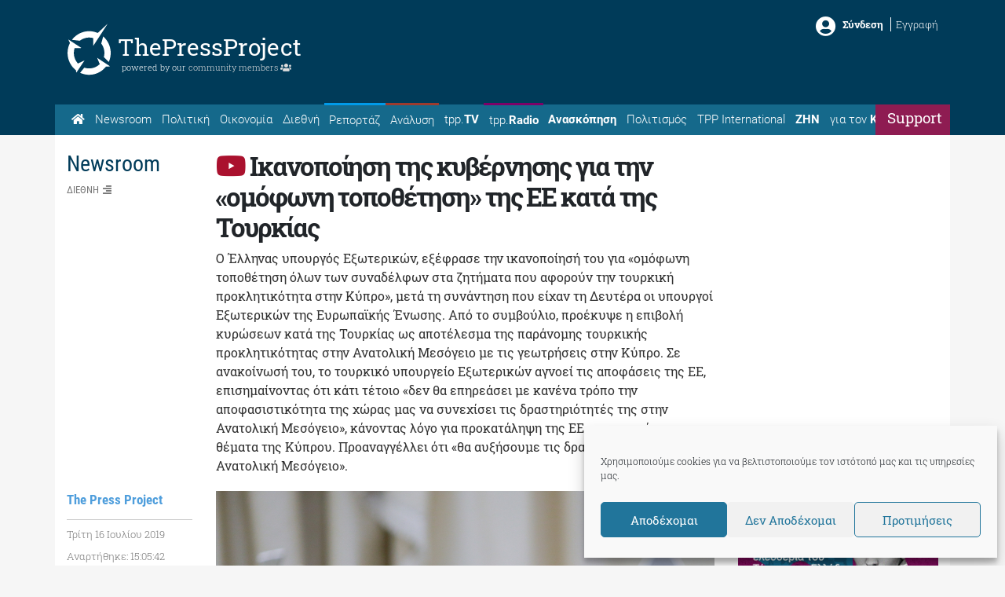

--- FILE ---
content_type: text/html; charset=UTF-8
request_url: https://thepressproject.gr/ikanopiisi-tis-kyvernisis-gia-tin-omofoni-topothetisi-tis-ee-kata-tis-tourkias/
body_size: 31425
content:
<!doctype html><html lang="el">
<head>
	<meta charset="UTF-8">
	<meta http-equiv="X-UA-Compatible" content="IE=edge">
	<meta name="viewport" content="width=device-width, initial-scale=1, shrink-to-fit=no">
	<meta name="mobile-web-app-capable" content="yes">
	<meta name="apple-mobile-web-app-capable" content="yes">
	<meta name="apple-mobile-web-app-title" content="The Press Project – Ειδήσεις, Αναλύσεις, Ραδιόφωνο, Τηλεόραση - ">
	<meta http-equiv="Accept-CH" content="DPR,Width,Viewport-Width">
	<link rel="profile" href="https://gmpg.org/xfn/11">
	<link rel="pingback" href="https://thepressproject.gr/wp/xmlrpc.php">
	<script data-ad-client="ca-pub-6622284978843621" async src="https://pagead2.googlesyndication.com/pagead/js/adsbygoogle.js"></script>
	<!-- Manifest added by ImgHaste -->
<link rel="manifest" href="/imghaste-manifest.webmanifest">
<meta name="theme-color" content="#ffffff">
<!-- / imghaste.com -->
<meta name="robots" content="index, follow, max-image-preview:large, max-snippet:-1, max-video-preview:-1">

	<!-- This site is optimized with the Yoast SEO plugin v26.8 - https://yoast.com/product/yoast-seo-wordpress/ -->
	<title>Ικανοποίηση της κυβέρνησης για την «ομόφωνη τοποθέτηση» της ΕΕ κατά της Τουρκίας - The Press Project - Ειδήσεις, Αναλύσεις, Ραδιόφωνο, Τηλεόραση</title>
	<link rel="canonical" href="https://thepressproject.gr/ikanopiisi-tis-kyvernisis-gia-tin-omofoni-topothetisi-tis-ee-kata-tis-tourkias/">
	<meta property="og:locale" content="el_GR">
	<meta property="og:type" content="article">
	<meta property="og:title" content="Ικανοποίηση της κυβέρνησης για την «ομόφωνη τοποθέτηση» της ΕΕ κατά της Τουρκίας - The Press Project - Ειδήσεις, Αναλύσεις, Ραδιόφωνο, Τηλεόραση">
	<meta property="og:description" content="Ο Έλληνας υπουργός Εξωτερικών, εξέφρασε την ικανοποίησή του για «ομόφωνη τοποθέτηση όλων των συναδέλφων στα ζητήματα που αφορούν την τουρκική προκλητικότητα στην Κύπρο», μετά τη συνάντηση που είχαν τη Δευτέρα…">
	<meta property="og:url" content="https://thepressproject.gr/ikanopiisi-tis-kyvernisis-gia-tin-omofoni-topothetisi-tis-ee-kata-tis-tourkias/">
	<meta property="og:site_name" content="The Press Project - Ειδήσεις, Αναλύσεις, Ραδιόφωνο, Τηλεόραση">
	<meta property="article:publisher" content="https://www.facebook.com/ThePressProject">
	<meta property="article:published_time" content="2019-07-16T12:05:42+00:00">
	<meta property="article:modified_time" content="2021-04-22T23:56:58+00:00">
	<meta property="og:image" content="https://thepressproject.gr/app/uploads/2019/07/z_l74591562669433.jpg">
	<meta property="og:image:width" content="1200">
	<meta property="og:image:height" content="800">
	<meta property="og:image:type" content="image/jpeg">
	<meta name="author" content="The Press Project">
	<meta name="twitter:card" content="summary_large_image">
	<meta name="twitter:creator" content="@ThePressProject">
	<meta name="twitter:site" content="@ThePressProject">
	<meta name="twitter:label1" content="Συντάχθηκε από">
	<meta name="twitter:data1" content="The Press Project">
	<meta name="twitter:label2" content="Written by">
	<meta name="twitter:data2" content="The Press Project">
	<script type="application/ld+json" class="yoast-schema-graph">{"@context":"https://schema.org","@graph":[{"@type":"Article","@id":"https://thepressproject.gr/ikanopiisi-tis-kyvernisis-gia-tin-omofoni-topothetisi-tis-ee-kata-tis-tourkias/#article","isPartOf":{"@id":"https://thepressproject.gr/ikanopiisi-tis-kyvernisis-gia-tin-omofoni-topothetisi-tis-ee-kata-tis-tourkias/"},"author":[{"@id":"https://thepressproject.gr/#/schema/person/10ac1c3690c67ee6a1cbccc6768af5b0"}],"headline":"Ικανοποίηση της κυβέρνησης για την «ομόφωνη τοποθέτηση» της ΕΕ κατά της Τουρκίας","datePublished":"2019-07-16T12:05:42+00:00","dateModified":"2021-04-22T23:56:58+00:00","mainEntityOfPage":{"@id":"https://thepressproject.gr/ikanopiisi-tis-kyvernisis-gia-tin-omofoni-topothetisi-tis-ee-kata-tis-tourkias/"},"wordCount":16,"commentCount":0,"publisher":{"@id":"https://thepressproject.gr/#organization"},"image":{"@id":"https://thepressproject.gr/ikanopiisi-tis-kyvernisis-gia-tin-omofoni-topothetisi-tis-ee-kata-tis-tourkias/#primaryimage"},"thumbnailUrl":"https://thepressproject.gr/app/uploads/2019/07/z_l74591562669433.jpg","keywords":["100","Δένδιας","ΕΕ","προκλητικότητα","Τουρκία","ΥΠΕΞ"],"articleSection":["Διεθνή"],"inLanguage":"el","potentialAction":[{"@type":"CommentAction","name":"Comment","target":["https://thepressproject.gr/ikanopiisi-tis-kyvernisis-gia-tin-omofoni-topothetisi-tis-ee-kata-tis-tourkias/#respond"]}]},{"@type":"WebPage","@id":"https://thepressproject.gr/ikanopiisi-tis-kyvernisis-gia-tin-omofoni-topothetisi-tis-ee-kata-tis-tourkias/","url":"https://thepressproject.gr/ikanopiisi-tis-kyvernisis-gia-tin-omofoni-topothetisi-tis-ee-kata-tis-tourkias/","name":"Ικανοποίηση της κυβέρνησης για την «ομόφωνη τοποθέτηση» της ΕΕ κατά της Τουρκίας - The Press Project - Ειδήσεις, Αναλύσεις, Ραδιόφωνο, Τηλεόραση","isPartOf":{"@id":"https://thepressproject.gr/#website"},"primaryImageOfPage":{"@id":"https://thepressproject.gr/ikanopiisi-tis-kyvernisis-gia-tin-omofoni-topothetisi-tis-ee-kata-tis-tourkias/#primaryimage"},"image":{"@id":"https://thepressproject.gr/ikanopiisi-tis-kyvernisis-gia-tin-omofoni-topothetisi-tis-ee-kata-tis-tourkias/#primaryimage"},"thumbnailUrl":"https://thepressproject.gr/app/uploads/2019/07/z_l74591562669433.jpg","datePublished":"2019-07-16T12:05:42+00:00","dateModified":"2021-04-22T23:56:58+00:00","breadcrumb":{"@id":"https://thepressproject.gr/ikanopiisi-tis-kyvernisis-gia-tin-omofoni-topothetisi-tis-ee-kata-tis-tourkias/#breadcrumb"},"inLanguage":"el","potentialAction":[{"@type":"ReadAction","target":["https://thepressproject.gr/ikanopiisi-tis-kyvernisis-gia-tin-omofoni-topothetisi-tis-ee-kata-tis-tourkias/"]}]},{"@type":"ImageObject","inLanguage":"el","@id":"https://thepressproject.gr/ikanopiisi-tis-kyvernisis-gia-tin-omofoni-topothetisi-tis-ee-kata-tis-tourkias/#primaryimage","url":"https://thepressproject.gr/app/uploads/2019/07/z_l74591562669433.jpg","contentUrl":"https://thepressproject.gr/app/uploads/2019/07/z_l74591562669433.jpg","width":1200,"height":800,"caption":"Aris Oikonomou/SOOC"},{"@type":"BreadcrumbList","@id":"https://thepressproject.gr/ikanopiisi-tis-kyvernisis-gia-tin-omofoni-topothetisi-tis-ee-kata-tis-tourkias/#breadcrumb","itemListElement":[{"@type":"ListItem","position":1,"name":"Home","item":"https://thepressproject.gr/"},{"@type":"ListItem","position":2,"name":"Ικανοποίηση της κυβέρνησης για την «ομόφωνη τοποθέτηση» της ΕΕ κατά της Τουρκίας"}]},{"@type":"WebSite","@id":"https://thepressproject.gr/#website","url":"https://thepressproject.gr/","name":"The Press Project - Ειδήσεις, Αναλύσεις, Ραδιόφωνο, Τηλεόραση","description":"","publisher":{"@id":"https://thepressproject.gr/#organization"},"potentialAction":[{"@type":"SearchAction","target":{"@type":"EntryPoint","urlTemplate":"https://thepressproject.gr/?s={search_term_string}"},"query-input":{"@type":"PropertyValueSpecification","valueRequired":true,"valueName":"search_term_string"}}],"inLanguage":"el"},{"@type":"Organization","@id":"https://thepressproject.gr/#organization","name":"ThePressProject.gr","url":"https://thepressproject.gr/","logo":{"@type":"ImageObject","inLanguage":"el","@id":"https://thepressproject.gr/#/schema/logo/image/","url":"https://thepressproject.gr/app/uploads/2021/02/tpplogo.png","contentUrl":"https://thepressproject.gr/app/uploads/2021/02/tpplogo.png","width":300,"height":88,"caption":"ThePressProject.gr"},"image":{"@id":"https://thepressproject.gr/#/schema/logo/image/"},"sameAs":["https://www.facebook.com/ThePressProject","https://x.com/ThePressProject","https://www.instagram.com/thepressproject/channel/","https://www.youtube.com/channel/UCba2NEel1Go5wI2wymPrSKw"]},{"@type":"Person","@id":"https://thepressproject.gr/#/schema/person/10ac1c3690c67ee6a1cbccc6768af5b0","name":"The Press Project","image":{"@type":"ImageObject","inLanguage":"el","@id":"https://thepressproject.gr/#/schema/person/image/d5834177c18112f169a2d65ca2940653","url":"https://secure.gravatar.com/avatar/f402f84ebf8b4dc2f2a32d54ce038cf5148a024e18635f383fd29fc2927ba2fb?s=96&d=mm&r=g","contentUrl":"https://secure.gravatar.com/avatar/f402f84ebf8b4dc2f2a32d54ce038cf5148a024e18635f383fd29fc2927ba2fb?s=96&d=mm&r=g","caption":"The Press Project"},"url":"https://thepressproject.gr/author/tpp_editor/"}]}</script>
	<!-- / Yoast SEO plugin. -->


<link rel="dns-prefetch" href="//cdn.thepressproject.gr">
<link rel="dns-prefetch" href="//thepressproject.disqus.com">
<link rel="dns-prefetch" href="//cdn.jsdelivr.net">
<link rel="dns-prefetch" href="//proxy.radiojar.com">

<link rel="alternate" type="application/rss+xml" title="Ροή RSS » The Press Project - Ειδήσεις, Αναλύσεις, Ραδιόφωνο, Τηλεόραση" href="https://thepressproject.gr/feed/">
<link rel="alternate" type="application/rss+xml" title="Ροή Σχολίων » The Press Project - Ειδήσεις, Αναλύσεις, Ραδιόφωνο, Τηλεόραση" href="https://thepressproject.gr/comments/feed/">
<link rel="alternate" type="application/rss+xml" title="Ροή Σχολίων The Press Project - Ειδήσεις, Αναλύσεις, Ραδιόφωνο, Τηλεόραση » Ικανοποίηση της κυβέρνησης για την «ομόφωνη τοποθέτηση» της ΕΕ κατά της Τουρκίας" href="https://thepressproject.gr/ikanopiisi-tis-kyvernisis-gia-tin-omofoni-topothetisi-tis-ee-kata-tis-tourkias/feed/">
<link rel="alternate" title="oEmbed (JSON)" type="application/json+oembed" href="https://thepressproject.gr/wp-json/oembed/1.0/embed?url=https%3A%2F%2Fthepressproject.gr%2Fikanopiisi-tis-kyvernisis-gia-tin-omofoni-topothetisi-tis-ee-kata-tis-tourkias%2F">
<link rel="alternate" title="oEmbed (XML)" type="text/xml+oembed" href="https://thepressproject.gr/wp-json/oembed/1.0/embed?url=https%3A%2F%2Fthepressproject.gr%2Fikanopiisi-tis-kyvernisis-gia-tin-omofoni-topothetisi-tis-ee-kata-tis-tourkias%2F&amp;format=xml">
<style id="wp-img-auto-sizes-contain-inline-css">
img:is([sizes=auto i],[sizes^="auto," i]){contain-intrinsic-size:3000px 1500px}
/*# sourceURL=wp-img-auto-sizes-contain-inline-css */
</style>
<style id="wp-emoji-styles-inline-css">

	img.wp-smiley, img.emoji {
		display: inline !important;
		border: none !important;
		box-shadow: none !important;
		height: 1em !important;
		width: 1em !important;
		margin: 0 0.07em !important;
		vertical-align: -0.1em !important;
		background: none !important;
		padding: 0 !important;
	}
/*# sourceURL=wp-emoji-styles-inline-css */
</style>
<style id="wp-block-library-inline-css">
:root{--wp-block-synced-color:#7a00df;--wp-block-synced-color--rgb:122,0,223;--wp-bound-block-color:var(--wp-block-synced-color);--wp-editor-canvas-background:#ddd;--wp-admin-theme-color:#007cba;--wp-admin-theme-color--rgb:0,124,186;--wp-admin-theme-color-darker-10:#006ba1;--wp-admin-theme-color-darker-10--rgb:0,107,160.5;--wp-admin-theme-color-darker-20:#005a87;--wp-admin-theme-color-darker-20--rgb:0,90,135;--wp-admin-border-width-focus:2px}@media (min-resolution:192dpi){:root{--wp-admin-border-width-focus:1.5px}}.wp-element-button{cursor:pointer}:root .has-very-light-gray-background-color{background-color:#eee}:root .has-very-dark-gray-background-color{background-color:#313131}:root .has-very-light-gray-color{color:#eee}:root .has-very-dark-gray-color{color:#313131}:root .has-vivid-green-cyan-to-vivid-cyan-blue-gradient-background{background:linear-gradient(135deg,#00d084,#0693e3)}:root .has-purple-crush-gradient-background{background:linear-gradient(135deg,#34e2e4,#4721fb 50%,#ab1dfe)}:root .has-hazy-dawn-gradient-background{background:linear-gradient(135deg,#faaca8,#dad0ec)}:root .has-subdued-olive-gradient-background{background:linear-gradient(135deg,#fafae1,#67a671)}:root .has-atomic-cream-gradient-background{background:linear-gradient(135deg,#fdd79a,#004a59)}:root .has-nightshade-gradient-background{background:linear-gradient(135deg,#330968,#31cdcf)}:root .has-midnight-gradient-background{background:linear-gradient(135deg,#020381,#2874fc)}:root{--wp--preset--font-size--normal:16px;--wp--preset--font-size--huge:42px}.has-regular-font-size{font-size:1em}.has-larger-font-size{font-size:2.625em}.has-normal-font-size{font-size:var(--wp--preset--font-size--normal)}.has-huge-font-size{font-size:var(--wp--preset--font-size--huge)}.has-text-align-center{text-align:center}.has-text-align-left{text-align:left}.has-text-align-right{text-align:right}.has-fit-text{white-space:nowrap!important}#end-resizable-editor-section{display:none}.aligncenter{clear:both}.items-justified-left{justify-content:flex-start}.items-justified-center{justify-content:center}.items-justified-right{justify-content:flex-end}.items-justified-space-between{justify-content:space-between}.screen-reader-text{border:0;clip-path:inset(50%);height:1px;margin:-1px;overflow:hidden;padding:0;position:absolute;width:1px;word-wrap:normal!important}.screen-reader-text:focus{background-color:#ddd;clip-path:none;color:#444;display:block;font-size:1em;height:auto;left:5px;line-height:normal;padding:15px 23px 14px;text-decoration:none;top:5px;width:auto;z-index:100000}html :where(.has-border-color){border-style:solid}html :where([style*=border-top-color]){border-top-style:solid}html :where([style*=border-right-color]){border-right-style:solid}html :where([style*=border-bottom-color]){border-bottom-style:solid}html :where([style*=border-left-color]){border-left-style:solid}html :where([style*=border-width]){border-style:solid}html :where([style*=border-top-width]){border-top-style:solid}html :where([style*=border-right-width]){border-right-style:solid}html :where([style*=border-bottom-width]){border-bottom-style:solid}html :where([style*=border-left-width]){border-left-style:solid}html :where(img[class*=wp-image-]){height:auto;max-width:100%}:where(figure){margin:0 0 1em}html :where(.is-position-sticky){--wp-admin--admin-bar--position-offset:var(--wp-admin--admin-bar--height,0px)}@media screen and (max-width:600px){html :where(.is-position-sticky){--wp-admin--admin-bar--position-offset:0px}}

/*# sourceURL=wp-block-library-inline-css */
</style><style id="wp-block-gallery-inline-css">
.blocks-gallery-grid:not(.has-nested-images),.wp-block-gallery:not(.has-nested-images){display:flex;flex-wrap:wrap;list-style-type:none;margin:0;padding:0}.blocks-gallery-grid:not(.has-nested-images) .blocks-gallery-image,.blocks-gallery-grid:not(.has-nested-images) .blocks-gallery-item,.wp-block-gallery:not(.has-nested-images) .blocks-gallery-image,.wp-block-gallery:not(.has-nested-images) .blocks-gallery-item{display:flex;flex-direction:column;flex-grow:1;justify-content:center;margin:0 1em 1em 0;position:relative;width:calc(50% - 1em)}.blocks-gallery-grid:not(.has-nested-images) .blocks-gallery-image:nth-of-type(2n),.blocks-gallery-grid:not(.has-nested-images) .blocks-gallery-item:nth-of-type(2n),.wp-block-gallery:not(.has-nested-images) .blocks-gallery-image:nth-of-type(2n),.wp-block-gallery:not(.has-nested-images) .blocks-gallery-item:nth-of-type(2n){margin-right:0}.blocks-gallery-grid:not(.has-nested-images) .blocks-gallery-image figure,.blocks-gallery-grid:not(.has-nested-images) .blocks-gallery-item figure,.wp-block-gallery:not(.has-nested-images) .blocks-gallery-image figure,.wp-block-gallery:not(.has-nested-images) .blocks-gallery-item figure{align-items:flex-end;display:flex;height:100%;justify-content:flex-start;margin:0}.blocks-gallery-grid:not(.has-nested-images) .blocks-gallery-image img,.blocks-gallery-grid:not(.has-nested-images) .blocks-gallery-item img,.wp-block-gallery:not(.has-nested-images) .blocks-gallery-image img,.wp-block-gallery:not(.has-nested-images) .blocks-gallery-item img{display:block;height:auto;max-width:100%;width:auto}.blocks-gallery-grid:not(.has-nested-images) .blocks-gallery-image figcaption,.blocks-gallery-grid:not(.has-nested-images) .blocks-gallery-item figcaption,.wp-block-gallery:not(.has-nested-images) .blocks-gallery-image figcaption,.wp-block-gallery:not(.has-nested-images) .blocks-gallery-item figcaption{background:linear-gradient(0deg,#000000b3,#0000004d 70%,#0000);bottom:0;box-sizing:border-box;color:#fff;font-size:.8em;margin:0;max-height:100%;overflow:auto;padding:3em .77em .7em;position:absolute;text-align:center;width:100%;z-index:2}.blocks-gallery-grid:not(.has-nested-images) .blocks-gallery-image figcaption img,.blocks-gallery-grid:not(.has-nested-images) .blocks-gallery-item figcaption img,.wp-block-gallery:not(.has-nested-images) .blocks-gallery-image figcaption img,.wp-block-gallery:not(.has-nested-images) .blocks-gallery-item figcaption img{display:inline}.blocks-gallery-grid:not(.has-nested-images) figcaption,.wp-block-gallery:not(.has-nested-images) figcaption{flex-grow:1}.blocks-gallery-grid:not(.has-nested-images).is-cropped .blocks-gallery-image a,.blocks-gallery-grid:not(.has-nested-images).is-cropped .blocks-gallery-image img,.blocks-gallery-grid:not(.has-nested-images).is-cropped .blocks-gallery-item a,.blocks-gallery-grid:not(.has-nested-images).is-cropped .blocks-gallery-item img,.wp-block-gallery:not(.has-nested-images).is-cropped .blocks-gallery-image a,.wp-block-gallery:not(.has-nested-images).is-cropped .blocks-gallery-image img,.wp-block-gallery:not(.has-nested-images).is-cropped .blocks-gallery-item a,.wp-block-gallery:not(.has-nested-images).is-cropped .blocks-gallery-item img{flex:1;height:100%;object-fit:cover;width:100%}.blocks-gallery-grid:not(.has-nested-images).columns-1 .blocks-gallery-image,.blocks-gallery-grid:not(.has-nested-images).columns-1 .blocks-gallery-item,.wp-block-gallery:not(.has-nested-images).columns-1 .blocks-gallery-image,.wp-block-gallery:not(.has-nested-images).columns-1 .blocks-gallery-item{margin-right:0;width:100%}@media (min-width:600px){.blocks-gallery-grid:not(.has-nested-images).columns-3 .blocks-gallery-image,.blocks-gallery-grid:not(.has-nested-images).columns-3 .blocks-gallery-item,.wp-block-gallery:not(.has-nested-images).columns-3 .blocks-gallery-image,.wp-block-gallery:not(.has-nested-images).columns-3 .blocks-gallery-item{margin-right:1em;width:calc(33.33333% - .66667em)}.blocks-gallery-grid:not(.has-nested-images).columns-4 .blocks-gallery-image,.blocks-gallery-grid:not(.has-nested-images).columns-4 .blocks-gallery-item,.wp-block-gallery:not(.has-nested-images).columns-4 .blocks-gallery-image,.wp-block-gallery:not(.has-nested-images).columns-4 .blocks-gallery-item{margin-right:1em;width:calc(25% - .75em)}.blocks-gallery-grid:not(.has-nested-images).columns-5 .blocks-gallery-image,.blocks-gallery-grid:not(.has-nested-images).columns-5 .blocks-gallery-item,.wp-block-gallery:not(.has-nested-images).columns-5 .blocks-gallery-image,.wp-block-gallery:not(.has-nested-images).columns-5 .blocks-gallery-item{margin-right:1em;width:calc(20% - .8em)}.blocks-gallery-grid:not(.has-nested-images).columns-6 .blocks-gallery-image,.blocks-gallery-grid:not(.has-nested-images).columns-6 .blocks-gallery-item,.wp-block-gallery:not(.has-nested-images).columns-6 .blocks-gallery-image,.wp-block-gallery:not(.has-nested-images).columns-6 .blocks-gallery-item{margin-right:1em;width:calc(16.66667% - .83333em)}.blocks-gallery-grid:not(.has-nested-images).columns-7 .blocks-gallery-image,.blocks-gallery-grid:not(.has-nested-images).columns-7 .blocks-gallery-item,.wp-block-gallery:not(.has-nested-images).columns-7 .blocks-gallery-image,.wp-block-gallery:not(.has-nested-images).columns-7 .blocks-gallery-item{margin-right:1em;width:calc(14.28571% - .85714em)}.blocks-gallery-grid:not(.has-nested-images).columns-8 .blocks-gallery-image,.blocks-gallery-grid:not(.has-nested-images).columns-8 .blocks-gallery-item,.wp-block-gallery:not(.has-nested-images).columns-8 .blocks-gallery-image,.wp-block-gallery:not(.has-nested-images).columns-8 .blocks-gallery-item{margin-right:1em;width:calc(12.5% - .875em)}.blocks-gallery-grid:not(.has-nested-images).columns-1 .blocks-gallery-image:nth-of-type(1n),.blocks-gallery-grid:not(.has-nested-images).columns-1 .blocks-gallery-item:nth-of-type(1n),.blocks-gallery-grid:not(.has-nested-images).columns-2 .blocks-gallery-image:nth-of-type(2n),.blocks-gallery-grid:not(.has-nested-images).columns-2 .blocks-gallery-item:nth-of-type(2n),.blocks-gallery-grid:not(.has-nested-images).columns-3 .blocks-gallery-image:nth-of-type(3n),.blocks-gallery-grid:not(.has-nested-images).columns-3 .blocks-gallery-item:nth-of-type(3n),.blocks-gallery-grid:not(.has-nested-images).columns-4 .blocks-gallery-image:nth-of-type(4n),.blocks-gallery-grid:not(.has-nested-images).columns-4 .blocks-gallery-item:nth-of-type(4n),.blocks-gallery-grid:not(.has-nested-images).columns-5 .blocks-gallery-image:nth-of-type(5n),.blocks-gallery-grid:not(.has-nested-images).columns-5 .blocks-gallery-item:nth-of-type(5n),.blocks-gallery-grid:not(.has-nested-images).columns-6 .blocks-gallery-image:nth-of-type(6n),.blocks-gallery-grid:not(.has-nested-images).columns-6 .blocks-gallery-item:nth-of-type(6n),.blocks-gallery-grid:not(.has-nested-images).columns-7 .blocks-gallery-image:nth-of-type(7n),.blocks-gallery-grid:not(.has-nested-images).columns-7 .blocks-gallery-item:nth-of-type(7n),.blocks-gallery-grid:not(.has-nested-images).columns-8 .blocks-gallery-image:nth-of-type(8n),.blocks-gallery-grid:not(.has-nested-images).columns-8 .blocks-gallery-item:nth-of-type(8n),.wp-block-gallery:not(.has-nested-images).columns-1 .blocks-gallery-image:nth-of-type(1n),.wp-block-gallery:not(.has-nested-images).columns-1 .blocks-gallery-item:nth-of-type(1n),.wp-block-gallery:not(.has-nested-images).columns-2 .blocks-gallery-image:nth-of-type(2n),.wp-block-gallery:not(.has-nested-images).columns-2 .blocks-gallery-item:nth-of-type(2n),.wp-block-gallery:not(.has-nested-images).columns-3 .blocks-gallery-image:nth-of-type(3n),.wp-block-gallery:not(.has-nested-images).columns-3 .blocks-gallery-item:nth-of-type(3n),.wp-block-gallery:not(.has-nested-images).columns-4 .blocks-gallery-image:nth-of-type(4n),.wp-block-gallery:not(.has-nested-images).columns-4 .blocks-gallery-item:nth-of-type(4n),.wp-block-gallery:not(.has-nested-images).columns-5 .blocks-gallery-image:nth-of-type(5n),.wp-block-gallery:not(.has-nested-images).columns-5 .blocks-gallery-item:nth-of-type(5n),.wp-block-gallery:not(.has-nested-images).columns-6 .blocks-gallery-image:nth-of-type(6n),.wp-block-gallery:not(.has-nested-images).columns-6 .blocks-gallery-item:nth-of-type(6n),.wp-block-gallery:not(.has-nested-images).columns-7 .blocks-gallery-image:nth-of-type(7n),.wp-block-gallery:not(.has-nested-images).columns-7 .blocks-gallery-item:nth-of-type(7n),.wp-block-gallery:not(.has-nested-images).columns-8 .blocks-gallery-image:nth-of-type(8n),.wp-block-gallery:not(.has-nested-images).columns-8 .blocks-gallery-item:nth-of-type(8n){margin-right:0}}.blocks-gallery-grid:not(.has-nested-images) .blocks-gallery-image:last-child,.blocks-gallery-grid:not(.has-nested-images) .blocks-gallery-item:last-child,.wp-block-gallery:not(.has-nested-images) .blocks-gallery-image:last-child,.wp-block-gallery:not(.has-nested-images) .blocks-gallery-item:last-child{margin-right:0}.blocks-gallery-grid:not(.has-nested-images).alignleft,.blocks-gallery-grid:not(.has-nested-images).alignright,.wp-block-gallery:not(.has-nested-images).alignleft,.wp-block-gallery:not(.has-nested-images).alignright{max-width:420px;width:100%}.blocks-gallery-grid:not(.has-nested-images).aligncenter .blocks-gallery-item figure,.wp-block-gallery:not(.has-nested-images).aligncenter .blocks-gallery-item figure{justify-content:center}.wp-block-gallery:not(.is-cropped) .blocks-gallery-item{align-self:flex-start}figure.wp-block-gallery.has-nested-images{align-items:normal}.wp-block-gallery.has-nested-images figure.wp-block-image:not(#individual-image){margin:0;width:calc(50% - var(--wp--style--unstable-gallery-gap, 16px)/2)}.wp-block-gallery.has-nested-images figure.wp-block-image{box-sizing:border-box;display:flex;flex-direction:column;flex-grow:1;justify-content:center;max-width:100%;position:relative}.wp-block-gallery.has-nested-images figure.wp-block-image>a,.wp-block-gallery.has-nested-images figure.wp-block-image>div{flex-direction:column;flex-grow:1;margin:0}.wp-block-gallery.has-nested-images figure.wp-block-image img{display:block;height:auto;max-width:100%!important;width:auto}.wp-block-gallery.has-nested-images figure.wp-block-image figcaption,.wp-block-gallery.has-nested-images figure.wp-block-image:has(figcaption):before{bottom:0;left:0;max-height:100%;position:absolute;right:0}.wp-block-gallery.has-nested-images figure.wp-block-image:has(figcaption):before{backdrop-filter:blur(3px);content:"";height:100%;-webkit-mask-image:linear-gradient(0deg,#000 20%,#0000);mask-image:linear-gradient(0deg,#000 20%,#0000);max-height:40%;pointer-events:none}.wp-block-gallery.has-nested-images figure.wp-block-image figcaption{box-sizing:border-box;color:#fff;font-size:13px;margin:0;overflow:auto;padding:1em;text-align:center;text-shadow:0 0 1.5px #000}.wp-block-gallery.has-nested-images figure.wp-block-image figcaption::-webkit-scrollbar{height:12px;width:12px}.wp-block-gallery.has-nested-images figure.wp-block-image figcaption::-webkit-scrollbar-track{background-color:initial}.wp-block-gallery.has-nested-images figure.wp-block-image figcaption::-webkit-scrollbar-thumb{background-clip:padding-box;background-color:initial;border:3px solid #0000;border-radius:8px}.wp-block-gallery.has-nested-images figure.wp-block-image figcaption:focus-within::-webkit-scrollbar-thumb,.wp-block-gallery.has-nested-images figure.wp-block-image figcaption:focus::-webkit-scrollbar-thumb,.wp-block-gallery.has-nested-images figure.wp-block-image figcaption:hover::-webkit-scrollbar-thumb{background-color:#fffc}.wp-block-gallery.has-nested-images figure.wp-block-image figcaption{scrollbar-color:#0000 #0000;scrollbar-gutter:stable both-edges;scrollbar-width:thin}.wp-block-gallery.has-nested-images figure.wp-block-image figcaption:focus,.wp-block-gallery.has-nested-images figure.wp-block-image figcaption:focus-within,.wp-block-gallery.has-nested-images figure.wp-block-image figcaption:hover{scrollbar-color:#fffc #0000}.wp-block-gallery.has-nested-images figure.wp-block-image figcaption{will-change:transform}@media (hover:none){.wp-block-gallery.has-nested-images figure.wp-block-image figcaption{scrollbar-color:#fffc #0000}}.wp-block-gallery.has-nested-images figure.wp-block-image figcaption{background:linear-gradient(0deg,#0006,#0000)}.wp-block-gallery.has-nested-images figure.wp-block-image figcaption img{display:inline}.wp-block-gallery.has-nested-images figure.wp-block-image figcaption a{color:inherit}.wp-block-gallery.has-nested-images figure.wp-block-image.has-custom-border img{box-sizing:border-box}.wp-block-gallery.has-nested-images figure.wp-block-image.has-custom-border>a,.wp-block-gallery.has-nested-images figure.wp-block-image.has-custom-border>div,.wp-block-gallery.has-nested-images figure.wp-block-image.is-style-rounded>a,.wp-block-gallery.has-nested-images figure.wp-block-image.is-style-rounded>div{flex:1 1 auto}.wp-block-gallery.has-nested-images figure.wp-block-image.has-custom-border figcaption,.wp-block-gallery.has-nested-images figure.wp-block-image.is-style-rounded figcaption{background:none;color:inherit;flex:initial;margin:0;padding:10px 10px 9px;position:relative;text-shadow:none}.wp-block-gallery.has-nested-images figure.wp-block-image.has-custom-border:before,.wp-block-gallery.has-nested-images figure.wp-block-image.is-style-rounded:before{content:none}.wp-block-gallery.has-nested-images figcaption{flex-basis:100%;flex-grow:1;text-align:center}.wp-block-gallery.has-nested-images:not(.is-cropped) figure.wp-block-image:not(#individual-image){margin-bottom:auto;margin-top:0}.wp-block-gallery.has-nested-images.is-cropped figure.wp-block-image:not(#individual-image){align-self:inherit}.wp-block-gallery.has-nested-images.is-cropped figure.wp-block-image:not(#individual-image)>a,.wp-block-gallery.has-nested-images.is-cropped figure.wp-block-image:not(#individual-image)>div:not(.components-drop-zone){display:flex}.wp-block-gallery.has-nested-images.is-cropped figure.wp-block-image:not(#individual-image) a,.wp-block-gallery.has-nested-images.is-cropped figure.wp-block-image:not(#individual-image) img{flex:1 0 0%;height:100%;object-fit:cover;width:100%}.wp-block-gallery.has-nested-images.columns-1 figure.wp-block-image:not(#individual-image){width:100%}@media (min-width:600px){.wp-block-gallery.has-nested-images.columns-3 figure.wp-block-image:not(#individual-image){width:calc(33.33333% - var(--wp--style--unstable-gallery-gap, 16px)*.66667)}.wp-block-gallery.has-nested-images.columns-4 figure.wp-block-image:not(#individual-image){width:calc(25% - var(--wp--style--unstable-gallery-gap, 16px)*.75)}.wp-block-gallery.has-nested-images.columns-5 figure.wp-block-image:not(#individual-image){width:calc(20% - var(--wp--style--unstable-gallery-gap, 16px)*.8)}.wp-block-gallery.has-nested-images.columns-6 figure.wp-block-image:not(#individual-image){width:calc(16.66667% - var(--wp--style--unstable-gallery-gap, 16px)*.83333)}.wp-block-gallery.has-nested-images.columns-7 figure.wp-block-image:not(#individual-image){width:calc(14.28571% - var(--wp--style--unstable-gallery-gap, 16px)*.85714)}.wp-block-gallery.has-nested-images.columns-8 figure.wp-block-image:not(#individual-image){width:calc(12.5% - var(--wp--style--unstable-gallery-gap, 16px)*.875)}.wp-block-gallery.has-nested-images.columns-default figure.wp-block-image:not(#individual-image){width:calc(33.33% - var(--wp--style--unstable-gallery-gap, 16px)*.66667)}.wp-block-gallery.has-nested-images.columns-default figure.wp-block-image:not(#individual-image):first-child:nth-last-child(2),.wp-block-gallery.has-nested-images.columns-default figure.wp-block-image:not(#individual-image):first-child:nth-last-child(2)~figure.wp-block-image:not(#individual-image){width:calc(50% - var(--wp--style--unstable-gallery-gap, 16px)*.5)}.wp-block-gallery.has-nested-images.columns-default figure.wp-block-image:not(#individual-image):first-child:last-child{width:100%}}.wp-block-gallery.has-nested-images.alignleft,.wp-block-gallery.has-nested-images.alignright{max-width:420px;width:100%}.wp-block-gallery.has-nested-images.aligncenter{justify-content:center}
/*# sourceURL=https://thepressproject.gr/wp/wp-includes/blocks/gallery/style.min.css */
</style>
<style id="wp-block-image-inline-css">
.wp-block-image>a,.wp-block-image>figure>a{display:inline-block}.wp-block-image img{box-sizing:border-box;height:auto;max-width:100%;vertical-align:bottom}@media not (prefers-reduced-motion){.wp-block-image img.hide{visibility:hidden}.wp-block-image img.show{animation:show-content-image .4s}}.wp-block-image[style*=border-radius] img,.wp-block-image[style*=border-radius]>a{border-radius:inherit}.wp-block-image.has-custom-border img{box-sizing:border-box}.wp-block-image.aligncenter{text-align:center}.wp-block-image.alignfull>a,.wp-block-image.alignwide>a{width:100%}.wp-block-image.alignfull img,.wp-block-image.alignwide img{height:auto;width:100%}.wp-block-image .aligncenter,.wp-block-image .alignleft,.wp-block-image .alignright,.wp-block-image.aligncenter,.wp-block-image.alignleft,.wp-block-image.alignright{display:table}.wp-block-image .aligncenter>figcaption,.wp-block-image .alignleft>figcaption,.wp-block-image .alignright>figcaption,.wp-block-image.aligncenter>figcaption,.wp-block-image.alignleft>figcaption,.wp-block-image.alignright>figcaption{caption-side:bottom;display:table-caption}.wp-block-image .alignleft{float:left;margin:.5em 1em .5em 0}.wp-block-image .alignright{float:right;margin:.5em 0 .5em 1em}.wp-block-image .aligncenter{margin-left:auto;margin-right:auto}.wp-block-image :where(figcaption){margin-bottom:1em;margin-top:.5em}.wp-block-image.is-style-circle-mask img{border-radius:9999px}@supports ((-webkit-mask-image:none) or (mask-image:none)) or (-webkit-mask-image:none){.wp-block-image.is-style-circle-mask img{border-radius:0;-webkit-mask-image:url('data:image/svg+xml;utf8,<svg viewBox="0 0 100 100" xmlns="http://www.w3.org/2000/svg"><circle cx="50" cy="50" r="50"/>');mask-image:url('data:image/svg+xml;utf8,<svg viewBox="0 0 100 100" xmlns="http://www.w3.org/2000/svg"><circle cx="50" cy="50" r="50"/>');mask-mode:alpha;-webkit-mask-position:center;mask-position:center;-webkit-mask-repeat:no-repeat;mask-repeat:no-repeat;-webkit-mask-size:contain;mask-size:contain}}:root :where(.wp-block-image.is-style-rounded img,.wp-block-image .is-style-rounded img){border-radius:9999px}.wp-block-image figure{margin:0}.wp-lightbox-container{display:flex;flex-direction:column;position:relative}.wp-lightbox-container img{cursor:zoom-in}.wp-lightbox-container img:hover+button{opacity:1}.wp-lightbox-container button{align-items:center;backdrop-filter:blur(16px) saturate(180%);background-color:#5a5a5a40;border:none;border-radius:4px;cursor:zoom-in;display:flex;height:20px;justify-content:center;opacity:0;padding:0;position:absolute;right:16px;text-align:center;top:16px;width:20px;z-index:100}@media not (prefers-reduced-motion){.wp-lightbox-container button{transition:opacity .2s ease}}.wp-lightbox-container button:focus-visible{outline:3px auto #5a5a5a40;outline:3px auto -webkit-focus-ring-color;outline-offset:3px}.wp-lightbox-container button:hover{cursor:pointer;opacity:1}.wp-lightbox-container button:focus{opacity:1}.wp-lightbox-container button:focus,.wp-lightbox-container button:hover,.wp-lightbox-container button:not(:hover):not(:active):not(.has-background){background-color:#5a5a5a40;border:none}.wp-lightbox-overlay{box-sizing:border-box;cursor:zoom-out;height:100vh;left:0;overflow:hidden;position:fixed;top:0;visibility:hidden;width:100%;z-index:100000}.wp-lightbox-overlay .close-button{align-items:center;cursor:pointer;display:flex;justify-content:center;min-height:40px;min-width:40px;padding:0;position:absolute;right:calc(env(safe-area-inset-right) + 16px);top:calc(env(safe-area-inset-top) + 16px);z-index:5000000}.wp-lightbox-overlay .close-button:focus,.wp-lightbox-overlay .close-button:hover,.wp-lightbox-overlay .close-button:not(:hover):not(:active):not(.has-background){background:none;border:none}.wp-lightbox-overlay .lightbox-image-container{height:var(--wp--lightbox-container-height);left:50%;overflow:hidden;position:absolute;top:50%;transform:translate(-50%,-50%);transform-origin:top left;width:var(--wp--lightbox-container-width);z-index:9999999999}.wp-lightbox-overlay .wp-block-image{align-items:center;box-sizing:border-box;display:flex;height:100%;justify-content:center;margin:0;position:relative;transform-origin:0 0;width:100%;z-index:3000000}.wp-lightbox-overlay .wp-block-image img{height:var(--wp--lightbox-image-height);min-height:var(--wp--lightbox-image-height);min-width:var(--wp--lightbox-image-width);width:var(--wp--lightbox-image-width)}.wp-lightbox-overlay .wp-block-image figcaption{display:none}.wp-lightbox-overlay button{background:none;border:none}.wp-lightbox-overlay .scrim{background-color:#fff;height:100%;opacity:.9;position:absolute;width:100%;z-index:2000000}.wp-lightbox-overlay.active{visibility:visible}@media not (prefers-reduced-motion){.wp-lightbox-overlay.active{animation:turn-on-visibility .25s both}.wp-lightbox-overlay.active img{animation:turn-on-visibility .35s both}.wp-lightbox-overlay.show-closing-animation:not(.active){animation:turn-off-visibility .35s both}.wp-lightbox-overlay.show-closing-animation:not(.active) img{animation:turn-off-visibility .25s both}.wp-lightbox-overlay.zoom.active{animation:none;opacity:1;visibility:visible}.wp-lightbox-overlay.zoom.active .lightbox-image-container{animation:lightbox-zoom-in .4s}.wp-lightbox-overlay.zoom.active .lightbox-image-container img{animation:none}.wp-lightbox-overlay.zoom.active .scrim{animation:turn-on-visibility .4s forwards}.wp-lightbox-overlay.zoom.show-closing-animation:not(.active){animation:none}.wp-lightbox-overlay.zoom.show-closing-animation:not(.active) .lightbox-image-container{animation:lightbox-zoom-out .4s}.wp-lightbox-overlay.zoom.show-closing-animation:not(.active) .lightbox-image-container img{animation:none}.wp-lightbox-overlay.zoom.show-closing-animation:not(.active) .scrim{animation:turn-off-visibility .4s forwards}}@keyframes show-content-image{0%{visibility:hidden}99%{visibility:hidden}to{visibility:visible}}@keyframes turn-on-visibility{0%{opacity:0}to{opacity:1}}@keyframes turn-off-visibility{0%{opacity:1;visibility:visible}99%{opacity:0;visibility:visible}to{opacity:0;visibility:hidden}}@keyframes lightbox-zoom-in{0%{transform:translate(calc((-100vw + var(--wp--lightbox-scrollbar-width))/2 + var(--wp--lightbox-initial-left-position)),calc(-50vh + var(--wp--lightbox-initial-top-position))) scale(var(--wp--lightbox-scale))}to{transform:translate(-50%,-50%) scale(1)}}@keyframes lightbox-zoom-out{0%{transform:translate(-50%,-50%) scale(1);visibility:visible}99%{visibility:visible}to{transform:translate(calc((-100vw + var(--wp--lightbox-scrollbar-width))/2 + var(--wp--lightbox-initial-left-position)),calc(-50vh + var(--wp--lightbox-initial-top-position))) scale(var(--wp--lightbox-scale));visibility:hidden}}
/*# sourceURL=https://thepressproject.gr/wp/wp-includes/blocks/image/style.min.css */
</style>
<style id="wp-block-paragraph-inline-css">
.is-small-text{font-size:.875em}.is-regular-text{font-size:1em}.is-large-text{font-size:2.25em}.is-larger-text{font-size:3em}.has-drop-cap:not(:focus):first-letter{float:left;font-size:8.4em;font-style:normal;font-weight:100;line-height:.68;margin:.05em .1em 0 0;text-transform:uppercase}body.rtl .has-drop-cap:not(:focus):first-letter{float:none;margin-left:.1em}p.has-drop-cap.has-background{overflow:hidden}:root :where(p.has-background){padding:1.25em 2.375em}:where(p.has-text-color:not(.has-link-color)) a{color:inherit}p.has-text-align-left[style*="writing-mode:vertical-lr"],p.has-text-align-right[style*="writing-mode:vertical-rl"]{rotate:180deg}
/*# sourceURL=https://thepressproject.gr/wp/wp-includes/blocks/paragraph/style.min.css */
</style>
<style id="global-styles-inline-css">
:root{--wp--preset--aspect-ratio--square: 1;--wp--preset--aspect-ratio--4-3: 4/3;--wp--preset--aspect-ratio--3-4: 3/4;--wp--preset--aspect-ratio--3-2: 3/2;--wp--preset--aspect-ratio--2-3: 2/3;--wp--preset--aspect-ratio--16-9: 16/9;--wp--preset--aspect-ratio--9-16: 9/16;--wp--preset--color--black: #000000;--wp--preset--color--cyan-bluish-gray: #abb8c3;--wp--preset--color--white: #fff;--wp--preset--color--pale-pink: #f78da7;--wp--preset--color--vivid-red: #cf2e2e;--wp--preset--color--luminous-vivid-orange: #ff6900;--wp--preset--color--luminous-vivid-amber: #fcb900;--wp--preset--color--light-green-cyan: #7bdcb5;--wp--preset--color--vivid-green-cyan: #00d084;--wp--preset--color--pale-cyan-blue: #8ed1fc;--wp--preset--color--vivid-cyan-blue: #0693e3;--wp--preset--color--vivid-purple: #9b51e0;--wp--preset--color--blue: #007bff;--wp--preset--color--indigo: #6610f2;--wp--preset--color--purple: #5533ff;--wp--preset--color--pink: #e83e8c;--wp--preset--color--red: #dc3545;--wp--preset--color--orange: #fd7e14;--wp--preset--color--yellow: #ffc107;--wp--preset--color--green: #28a745;--wp--preset--color--teal: #20c997;--wp--preset--color--cyan: #17a2b8;--wp--preset--color--gray: #6c757d;--wp--preset--color--gray-dark: #343a40;--wp--preset--gradient--vivid-cyan-blue-to-vivid-purple: linear-gradient(135deg,rgb(6,147,227) 0%,rgb(155,81,224) 100%);--wp--preset--gradient--light-green-cyan-to-vivid-green-cyan: linear-gradient(135deg,rgb(122,220,180) 0%,rgb(0,208,130) 100%);--wp--preset--gradient--luminous-vivid-amber-to-luminous-vivid-orange: linear-gradient(135deg,rgb(252,185,0) 0%,rgb(255,105,0) 100%);--wp--preset--gradient--luminous-vivid-orange-to-vivid-red: linear-gradient(135deg,rgb(255,105,0) 0%,rgb(207,46,46) 100%);--wp--preset--gradient--very-light-gray-to-cyan-bluish-gray: linear-gradient(135deg,rgb(238,238,238) 0%,rgb(169,184,195) 100%);--wp--preset--gradient--cool-to-warm-spectrum: linear-gradient(135deg,rgb(74,234,220) 0%,rgb(151,120,209) 20%,rgb(207,42,186) 40%,rgb(238,44,130) 60%,rgb(251,105,98) 80%,rgb(254,248,76) 100%);--wp--preset--gradient--blush-light-purple: linear-gradient(135deg,rgb(255,206,236) 0%,rgb(152,150,240) 100%);--wp--preset--gradient--blush-bordeaux: linear-gradient(135deg,rgb(254,205,165) 0%,rgb(254,45,45) 50%,rgb(107,0,62) 100%);--wp--preset--gradient--luminous-dusk: linear-gradient(135deg,rgb(255,203,112) 0%,rgb(199,81,192) 50%,rgb(65,88,208) 100%);--wp--preset--gradient--pale-ocean: linear-gradient(135deg,rgb(255,245,203) 0%,rgb(182,227,212) 50%,rgb(51,167,181) 100%);--wp--preset--gradient--electric-grass: linear-gradient(135deg,rgb(202,248,128) 0%,rgb(113,206,126) 100%);--wp--preset--gradient--midnight: linear-gradient(135deg,rgb(2,3,129) 0%,rgb(40,116,252) 100%);--wp--preset--font-size--small: 13px;--wp--preset--font-size--medium: 20px;--wp--preset--font-size--large: 36px;--wp--preset--font-size--x-large: 42px;--wp--preset--spacing--20: 0.44rem;--wp--preset--spacing--30: 0.67rem;--wp--preset--spacing--40: 1rem;--wp--preset--spacing--50: 1.5rem;--wp--preset--spacing--60: 2.25rem;--wp--preset--spacing--70: 3.38rem;--wp--preset--spacing--80: 5.06rem;--wp--preset--shadow--natural: 6px 6px 9px rgba(0, 0, 0, 0.2);--wp--preset--shadow--deep: 12px 12px 50px rgba(0, 0, 0, 0.4);--wp--preset--shadow--sharp: 6px 6px 0px rgba(0, 0, 0, 0.2);--wp--preset--shadow--outlined: 6px 6px 0px -3px rgb(255, 255, 255), 6px 6px rgb(0, 0, 0);--wp--preset--shadow--crisp: 6px 6px 0px rgb(0, 0, 0);}:where(.is-layout-flex){gap: 0.5em;}:where(.is-layout-grid){gap: 0.5em;}body .is-layout-flex{display: flex;}.is-layout-flex{flex-wrap: wrap;align-items: center;}.is-layout-flex > :is(*, div){margin: 0;}body .is-layout-grid{display: grid;}.is-layout-grid > :is(*, div){margin: 0;}:where(.wp-block-columns.is-layout-flex){gap: 2em;}:where(.wp-block-columns.is-layout-grid){gap: 2em;}:where(.wp-block-post-template.is-layout-flex){gap: 1.25em;}:where(.wp-block-post-template.is-layout-grid){gap: 1.25em;}.has-black-color{color: var(--wp--preset--color--black) !important;}.has-cyan-bluish-gray-color{color: var(--wp--preset--color--cyan-bluish-gray) !important;}.has-white-color{color: var(--wp--preset--color--white) !important;}.has-pale-pink-color{color: var(--wp--preset--color--pale-pink) !important;}.has-vivid-red-color{color: var(--wp--preset--color--vivid-red) !important;}.has-luminous-vivid-orange-color{color: var(--wp--preset--color--luminous-vivid-orange) !important;}.has-luminous-vivid-amber-color{color: var(--wp--preset--color--luminous-vivid-amber) !important;}.has-light-green-cyan-color{color: var(--wp--preset--color--light-green-cyan) !important;}.has-vivid-green-cyan-color{color: var(--wp--preset--color--vivid-green-cyan) !important;}.has-pale-cyan-blue-color{color: var(--wp--preset--color--pale-cyan-blue) !important;}.has-vivid-cyan-blue-color{color: var(--wp--preset--color--vivid-cyan-blue) !important;}.has-vivid-purple-color{color: var(--wp--preset--color--vivid-purple) !important;}.has-black-background-color{background-color: var(--wp--preset--color--black) !important;}.has-cyan-bluish-gray-background-color{background-color: var(--wp--preset--color--cyan-bluish-gray) !important;}.has-white-background-color{background-color: var(--wp--preset--color--white) !important;}.has-pale-pink-background-color{background-color: var(--wp--preset--color--pale-pink) !important;}.has-vivid-red-background-color{background-color: var(--wp--preset--color--vivid-red) !important;}.has-luminous-vivid-orange-background-color{background-color: var(--wp--preset--color--luminous-vivid-orange) !important;}.has-luminous-vivid-amber-background-color{background-color: var(--wp--preset--color--luminous-vivid-amber) !important;}.has-light-green-cyan-background-color{background-color: var(--wp--preset--color--light-green-cyan) !important;}.has-vivid-green-cyan-background-color{background-color: var(--wp--preset--color--vivid-green-cyan) !important;}.has-pale-cyan-blue-background-color{background-color: var(--wp--preset--color--pale-cyan-blue) !important;}.has-vivid-cyan-blue-background-color{background-color: var(--wp--preset--color--vivid-cyan-blue) !important;}.has-vivid-purple-background-color{background-color: var(--wp--preset--color--vivid-purple) !important;}.has-black-border-color{border-color: var(--wp--preset--color--black) !important;}.has-cyan-bluish-gray-border-color{border-color: var(--wp--preset--color--cyan-bluish-gray) !important;}.has-white-border-color{border-color: var(--wp--preset--color--white) !important;}.has-pale-pink-border-color{border-color: var(--wp--preset--color--pale-pink) !important;}.has-vivid-red-border-color{border-color: var(--wp--preset--color--vivid-red) !important;}.has-luminous-vivid-orange-border-color{border-color: var(--wp--preset--color--luminous-vivid-orange) !important;}.has-luminous-vivid-amber-border-color{border-color: var(--wp--preset--color--luminous-vivid-amber) !important;}.has-light-green-cyan-border-color{border-color: var(--wp--preset--color--light-green-cyan) !important;}.has-vivid-green-cyan-border-color{border-color: var(--wp--preset--color--vivid-green-cyan) !important;}.has-pale-cyan-blue-border-color{border-color: var(--wp--preset--color--pale-cyan-blue) !important;}.has-vivid-cyan-blue-border-color{border-color: var(--wp--preset--color--vivid-cyan-blue) !important;}.has-vivid-purple-border-color{border-color: var(--wp--preset--color--vivid-purple) !important;}.has-vivid-cyan-blue-to-vivid-purple-gradient-background{background: var(--wp--preset--gradient--vivid-cyan-blue-to-vivid-purple) !important;}.has-light-green-cyan-to-vivid-green-cyan-gradient-background{background: var(--wp--preset--gradient--light-green-cyan-to-vivid-green-cyan) !important;}.has-luminous-vivid-amber-to-luminous-vivid-orange-gradient-background{background: var(--wp--preset--gradient--luminous-vivid-amber-to-luminous-vivid-orange) !important;}.has-luminous-vivid-orange-to-vivid-red-gradient-background{background: var(--wp--preset--gradient--luminous-vivid-orange-to-vivid-red) !important;}.has-very-light-gray-to-cyan-bluish-gray-gradient-background{background: var(--wp--preset--gradient--very-light-gray-to-cyan-bluish-gray) !important;}.has-cool-to-warm-spectrum-gradient-background{background: var(--wp--preset--gradient--cool-to-warm-spectrum) !important;}.has-blush-light-purple-gradient-background{background: var(--wp--preset--gradient--blush-light-purple) !important;}.has-blush-bordeaux-gradient-background{background: var(--wp--preset--gradient--blush-bordeaux) !important;}.has-luminous-dusk-gradient-background{background: var(--wp--preset--gradient--luminous-dusk) !important;}.has-pale-ocean-gradient-background{background: var(--wp--preset--gradient--pale-ocean) !important;}.has-electric-grass-gradient-background{background: var(--wp--preset--gradient--electric-grass) !important;}.has-midnight-gradient-background{background: var(--wp--preset--gradient--midnight) !important;}.has-small-font-size{font-size: var(--wp--preset--font-size--small) !important;}.has-medium-font-size{font-size: var(--wp--preset--font-size--medium) !important;}.has-large-font-size{font-size: var(--wp--preset--font-size--large) !important;}.has-x-large-font-size{font-size: var(--wp--preset--font-size--x-large) !important;}
/*# sourceURL=global-styles-inline-css */
</style>
<style id="core-block-supports-inline-css">
.wp-block-gallery.wp-block-gallery-1{--wp--style--unstable-gallery-gap:var( --wp--style--gallery-gap-default, var( --gallery-block--gutter-size, var( --wp--style--block-gap, 0.5em ) ) );gap:var( --wp--style--gallery-gap-default, var( --gallery-block--gutter-size, var( --wp--style--block-gap, 0.5em ) ) );}
/*# sourceURL=core-block-supports-inline-css */
</style>

<style id="classic-theme-styles-inline-css">
/*! This file is auto-generated */
.wp-block-button__link{color:#fff;background-color:#32373c;border-radius:9999px;box-shadow:none;text-decoration:none;padding:calc(.667em + 2px) calc(1.333em + 2px);font-size:1.125em}.wp-block-file__button{background:#32373c;color:#fff;text-decoration:none}
/*# sourceURL=/wp-includes/css/classic-themes.min.css */
</style>
<link rel="stylesheet" id="mpp_gutenberg-css" href="https://thepressproject.gr/app/plugins/metronet-profile-picture/dist/blocks.style.build.css?ver=2.6.3" media="all">
<link rel="stylesheet" id="wpa-css-css" href="https://thepressproject.gr/app/plugins/honeypot/includes/css/wpa.css?ver=2.3.04" media="all">
<link rel="stylesheet" id="radiojar-css" href="//proxy.radiojar.com/wrappers/api-plugins/v1/css/player.css?ver=6.9" media="all">
<style id="radiojar-inline-css">
#rj-player .rjp-player-container .jp-play,#rj-player .rjp-player-container .jp-pause {background:#6b5d56;color:#ffffff;}#rj-player .rjp-player-container .jp-mute, #rj-player .rjp-player-container .jp-unmute {background:#8e1c52;color:#ffffff;}#rj-player .rjp-player-container .jp-volume-bar-wrapper {background:#8e1c52;}#rj-player .rjp-player-container .jp-volume-bar-value {background:#ffffff;}
/*# sourceURL=radiojar-inline-css */
</style>
<link rel="stylesheet" id="cmplz-general-css" href="https://thepressproject.gr/app/plugins/complianz-gdpr/assets/css/cookieblocker.min.css?ver=1769067552" media="all">
<link rel="stylesheet" id="child-understrap-styles-css" href="https://thepressproject.gr/app/themes/tpp/css/child-theme.min.css?ver=0.5.0" media="all">
<link rel="stylesheet" id="prettyphoto-style-css" href="https://thepressproject.gr/app/themes/tpp/js/plugins/prettyphoto/prettyPhoto.css?ver=6.9" media="all">
<script src="https://thepressproject.gr/wp/wp-includes/js/jquery/jquery.min.js?ver=3.7.1" id="jquery-core-js"></script>
<script src="https://thepressproject.gr/wp/wp-includes/js/jquery/jquery-migrate.min.js?ver=3.4.1" id="jquery-migrate-js"></script>
<script id="jquery-remove-uppercase-accents-js-extra">
var rua = {"accents":[{"original":"\u0386\u0399","convert":"\u0391\u03aa"},{"original":"\u0386\u03a5","convert":"\u0391\u03ab"},{"original":"\u0388\u0399","convert":"\u0395\u03aa"},{"original":"\u038c\u0399","convert":"\u039f\u03aa"},{"original":"\u0388\u03a5","convert":"\u0395\u03ab"},{"original":"\u038c\u03a5","convert":"\u039f\u03ab"},{"original":"\u03ac\u03b9","convert":"\u03b1\u03ca"},{"original":"\u03ad\u03b9","convert":"\u03b5\u03ca"},{"original":"\u0386\u03c5","convert":"\u03b1\u03cb"},{"original":"\u03ac\u03c5","convert":"\u03b1\u03cb"},{"original":"\u03cc\u03b9","convert":"\u03bf\u03ca"},{"original":"\u0388\u03c5","convert":"\u03b5\u03cb"},{"original":"\u03ad\u03c5","convert":"\u03b5\u03cb"},{"original":"\u03cc\u03c5","convert":"\u03bf\u03cb"},{"original":"\u038c\u03c5","convert":"\u03bf\u03cb"},{"original":"\u0386","convert":"\u0391"},{"original":"\u03ac","convert":"\u03b1"},{"original":"\u0388","convert":"\u0395"},{"original":"\u03ad","convert":"\u03b5"},{"original":"\u0389","convert":"\u0397"},{"original":"\u03ae","convert":"\u03b7"},{"original":"\u038a","convert":"\u0399"},{"original":"\u03aa","convert":"\u0399"},{"original":"\u03af","convert":"\u03b9"},{"original":"\u0390","convert":"\u03ca"},{"original":"\u038c","convert":"\u039f"},{"original":"\u03cc","convert":"\u03bf"},{"original":"\u038e","convert":"\u03a5"},{"original":"\u03cd","convert":"\u03c5"},{"original":"\u03b0","convert":"\u03cb"},{"original":"\u038f","convert":"\u03a9"},{"original":"\u03ce","convert":"\u03c9"}],"selectors":"","selAction":""};
//# sourceURL=jquery-remove-uppercase-accents-js-extra
</script>
<script src="https://thepressproject.gr/app/plugins/remove-uppercase-accents/js/jquery.remove-uppercase-accents.js?ver=6.9" id="jquery-remove-uppercase-accents-js"></script>
<script src="https://thepressproject.gr/app/themes/tpp/js/popper.min.js?ver=6.9" id="popper-scripts-js"></script>
<script src="https://thepressproject.gr/app/themes/tpp/js/plugins/prettyphoto/jquery.prettyPhoto.js?ver=6.9" id="prettyphoto-script-js"></script>
<script src="https://cdn.jsdelivr.net/npm/js-cookie@2/src/js.cookie.min.js?ver=6.9" id="cookies-js"></script>
<script src="https://thepressproject.gr/app/themes/tpp/js/plugins/browser.mobile.min.js?ver=6.9" id="mobile-js"></script>
<script src="https://thepressproject.gr/app/themes/tpp/js/custom/tpp-general.js?ver=6.9" id="tpp-general-js"></script>
<script src="https://thepressproject.gr/app/themes/tpp/js/custom/tpp-single.js?ver=6.9" id="tpp-single-js"></script>
<link rel="https://api.w.org/" href="https://thepressproject.gr/wp-json/"><link rel="alternate" title="JSON" type="application/json" href="https://thepressproject.gr/wp-json/wp/v2/posts/122038"><link rel="EditURI" type="application/rsd+xml" title="RSD" href="https://thepressproject.gr/wp/xmlrpc.php?rsd">
<meta name="generator" content="WordPress 6.9">
<link rel="shortlink" href="https://thepressproject.gr/?p=122038">
		<meta http-equiv="Accept-CH" content="Width, Viewport-Width, DPR, Downlink, Save-Data, Device-Memory, RTT, ECT">
				<script src="https://cdn.jsdelivr.net/npm/lazysizes@5.3.2/lazysizes.min.js" async></script>
		<style>img.lazyload:not([src]) {visibility: hidden;}</style>
					<style>.cmplz-hidden {
					display: none !important;
				}</style><link rel="pingback" href="https://thepressproject.gr/wp/xmlrpc.php">
<meta name="mobile-web-app-capable" content="yes">
<meta name="apple-mobile-web-app-capable" content="yes">
<meta name="apple-mobile-web-app-title" content="The Press Project - Ειδήσεις, Αναλύσεις, Ραδιόφωνο, Τηλεόραση - ">
<link rel="icon" href="https://thepressproject.gr/app/uploads/2019/06/index.ico" sizes="32x32">
<link rel="icon" href="https://thepressproject.gr/app/uploads/2019/06/index.ico" sizes="192x192">
<link rel="apple-touch-icon" href="https://thepressproject.gr/app/uploads/2019/06/index.ico">
<meta name="msapplication-TileImage" content="https://thepressproject.gr/app/uploads/2019/06/index.ico">
<meta name="generator" content="WP Rocket 3.20.3" data-wpr-features="wpr_preload_links wpr_desktop" /></head>

<body data-cmplz="1" class="wp-singular post-template-default single single-post postid-122038 single-format-standard wp-embed-responsive wp-theme-understrap wp-child-theme-tpp group-blog understrap-has-sidebar">
	
	<div data-rocket-location-hash="ef5cfa2a05c009d0ae40b16c82f07c92" class="tpp-pop tpp-cross-mssg">
		<div data-rocket-location-hash="8c268eed0ee8ccc4bb0ac042dd9365e6" class="tpp-pop-container">
		<span id="tpp-cross-cancel" class="cancel">X</span>
		<div data-rocket-location-hash="77ba45ad66770fd985277cfabb756404" id="tpp-pop-content">
			<iframe data-placeholder-image="https://thepressproject.gr/app/uploads/complianz/placeholders/youtubeSw6jtnWGgyM-maxresdefault.webp" data-category="marketing" data-service="youtube" class="cmplz-placeholder-element cmplz-iframe cmplz-iframe-styles cmplz-video " data-cmplz-target="src" data-src-cmplz="https://www.youtube.com/embed/Sw6jtnWGgyM" title="YouTube video player" src="about:blank" width="560" height="315" frameborder="0" allowfullscreen="allowfullscreen"><span style="display: inline-block; width: 0px; overflow: hidden; line-height: 0;" data-mce-type="bookmark" class="mce_SELRES_start">﻿</span></iframe>		</div>
		<div data-rocket-location-hash="753bc43b34192cd5cc98b37f878e6845" class="support-pop">
			<a href="https://community.thepressproject.gr/" target="_blank">
				<i class="fas fa-angle-double-right"></i>  Πατήστε εδώ για να γίνετε συνδρομητής!			</a>
			Αν είστε ήδη Συνδεθείτε για να μη βλέπετε αυτό το μήνυμα		</div>
	</div>
</div><div data-rocket-location-hash="f7ec4354142c71d607c85e3b5f19be13" class="tpp-pop tpp-pop-login">
	<div data-rocket-location-hash="fcf9dc607b75905b70686e64e42fe847" class="tpp-pop-container">
		<span id="tpp-login-cancel" class="cancel">X</span>
		<h3>Συνδεθείτε μέσω TPP Community</h3>
		<div data-rocket-location-hash="e8a65671daef5ba2dc5cea8428aa884b" id="tpp-login-sucess">
			<p>Έχετε συνδεθεί επιτυχώς</p>
						<a href="https://thepressproject.gr/ikanopiisi-tis-kyvernisis-gia-tin-omofoni-topothetisi-tis-ee-kata-tis-tourkias">
				<button class="tpp-btn primary">Συνεχίζω εδώ</button>
			</a>
			<a href="https://community.thepressproject.gr/" target="_blank">
				<button class="tpp-btn">Μεταφορά στο Community</button>
			</a>
		</div>
		<form id="tpp-login-form" name="tpp-login-form container">
			<div class="row">
				<div class="col-sm-5">
					<label>Username / Email</label>
				</div>
				<div class="col-sm-7">
					<input id="tpp-login-username" type="text" name="tpp_username">
				</div>
			</div>
			<div class="row">
				<div class="col-sm-5">
					<label>Κωδικός</label>
				</div>

				<div class="col-sm-7">
					<input id="tpp-login-password" type="Password" name="tpp_pass">
				</div>
			</div>
			<div class="row">
				<div class="col-md-12">
					<span id="tpp-login-error" class="error-msg"></span>
				</div>
			</div>
			<div class="row">
				<div class="col-md-12">
					<input id="tpp-login-form-submit" class="tpp-btn primary" type="submit" value="Σύνδεση">
				</div>
			</div>
		</form>
	</div>
</div>	<div data-rocket-location-hash="3a4b63b6a3d6c53a90297606459af793" class="hfeed site" id="page">

		<header data-rocket-location-hash="56742b3ebadb65a0c71c0c9978a992c7" id="header">
			<div data-rocket-location-hash="b332232dc37c24319e206aa8414a694b" class="header-content bg-primary">
	<div data-rocket-location-hash="e78f661669626b32a35ef61e94e53af1" class="container">
		<div class="row">
			<div class="col-md-6 logo">
					<div class="tpp-logo">
		<a class="logo-icon" rel="tpp-home" href="https://thepressproject.gr">
			<svg xmlns:dc="http://purl.org/dc/elements/1.1/" xmlns:cc="http://creativecommons.org/ns#" xmlns:rdf="http://www.w3.org/1999/02/22-rdf-syntax-ns#" xmlns:svg="http://www.w3.org/2000/svg" xmlns="http://www.w3.org/2000/svg" viewbox="100 90 620 600" width="65" height="68" xml:space="preserve" id="svg2" x="0px" y="0px" version="1.1"><defs id="defs6"></defs><g transform="matrix(1.3333333,0,0,-1.3333333,0,1056)" id="g10"><g transform="translate(194.2837,586.187)" id="g12"><path id="path14" style="fill:#fff;fill-opacity:1;fill-rule:evenodd;stroke:none" d="m 0,0 2.187,1.687 2.273,1.631 2.278,1.6 2.33,1.57 2.335,1.515 2.392,1.455 2.392,1.427 2.45,1.365 2.475,1.312 2.507,1.282 2.536,1.222 2.56,1.162 2.565,1.133 2.622,1.052 2.65,1.016 2.651,0.991 2.679,0.902 2.734,0.845 2.736,0.813 2.737,0.726 2.794,0.701 2.791,0.642 2.827,0.579 2.852,0.494 2.848,0.464 2.884,0.41 2.91,0.349 2.909,0.263 2.938,0.233 2.971,0.145 2.962,0.087 2.996,0.056 2.359,-0.028 2.388,-0.056 2.368,-0.12 2.367,-0.116 2.327,-0.201 2.331,-0.203 2.335,-0.265 2.301,-0.288 2.311,-0.35 2.302,-0.351 2.281,-0.434 2.245,-0.436 2.248,-0.498 2.249,-0.493 2.212,-0.552 2.216,-0.613 v -71.912 l 132.911,203.6 -91.66,-85.183 -2.303,0.99 -2.335,0.961 -2.33,0.929 -2.339,0.902 -2.355,0.874 -2.368,0.845 -2.355,0.814 -2.396,0.757 -2.393,0.758 -2.421,0.725 -2.388,0.669 -2.417,0.67 -2.454,0.613 -2.417,0.61 -2.445,0.551 -2.445,0.526 -2.479,0.497 -2.454,0.464 -2.478,0.438 -2.479,0.404 -2.474,0.381 -2.507,0.348 -2.479,0.322 -2.503,0.259 -2.507,0.233 -2.507,0.232 -2.502,0.178 -2.508,0.142 -2.507,0.117 -2.536,0.088 -2.507,0.029 -2.503,0.031 L 78.78,86.899 72.842,86.635 66.942,86.17 61.094,85.561 55.3,84.776 49.572,83.814 43.897,82.679 38.28,81.397 32.72,79.942 27.246,78.343 21.805,76.568 16.47,74.645 11.173,72.581 5.991,70.369 0.833,68.013 -4.21,65.508 l -4.953,-2.649 -4.9,-2.793 -4.78,-2.909 -4.694,-3.057 -4.608,-3.202 -4.522,-3.287 -4.411,-3.433 -4.317,-3.58 -4.238,-3.666 -4.087,-3.815 -4.005,-3.899 -3.89,-4.015 -3.771,-4.132 -3.66,-4.252 -3.541,-4.336 -3.431,-4.424 z m 218.802,-149.085 0.604,2.264 0.545,2.27 0.525,2.269 0.518,2.302 0.426,2.33 0.439,2.298 0.374,2.359 0.341,2.356 0.295,2.355 0.254,2.388 0.23,2.389 0.172,2.38 0.143,2.42 0.12,2.413 0.053,2.446 0.037,2.445 -0.066,2.996 -0.082,2.999 -0.147,2.963 -0.23,2.975 -0.259,2.938 -0.344,2.913 -0.407,2.909 -0.43,2.91 -0.513,2.852 -0.583,2.851 -0.636,2.824 -0.656,2.819 -0.747,2.767 -0.78,2.764 -0.862,2.733 -0.898,2.71 -0.948,2.704 -1.014,2.649 -1.034,2.649 -1.124,2.589 -1.154,2.592 -1.206,2.562 -1.239,2.526 -1.292,2.505 -1.358,2.447 -1.416,2.442 -1.436,2.389 -1.498,2.384 -1.522,2.329 -1.592,2.328 -1.613,2.272 -1.666,2.24 17.772,64.927 3.918,-3.463 3.804,-3.583 3.68,-3.665 3.632,-3.756 3.488,-3.839 3.394,-3.959 3.319,-4.043 3.193,-4.104 3.086,-4.22 2.962,-4.278 2.884,-4.393 2.738,-4.456 2.65,-4.538 2.503,-4.599 2.396,-4.684 2.27,-4.745 2.162,-4.83 2.015,-4.888 1.908,-4.978 1.785,-5.004 1.612,-5.093 1.523,-5.154 1.358,-5.178 1.239,-5.269 1.096,-5.294 0.944,-5.354 0.808,-5.417 0.693,-5.441 0.513,-5.498 0.374,-5.564 0.209,-5.552 0.086,-5.618 -0.033,-2.766 -0.053,-2.732 -0.091,-2.745 -0.143,-2.729 -0.172,-2.712 -0.197,-2.7 -0.234,-2.675 -0.259,-2.68 -0.32,-2.675 -0.341,-2.655 -0.38,-2.676 -0.399,-2.622 -0.46,-2.618 -0.492,-2.614 -0.517,-2.622 -0.521,-2.564 -0.603,-2.585 -0.607,-2.561 -0.632,-2.564 -0.689,-2.532 -0.727,-2.532 -0.743,-2.499 -0.746,-2.503 -0.813,-2.474 -0.833,-2.479 -0.862,-2.445 -0.923,-2.446 -0.919,-2.408 -0.956,-2.413 -1.01,-2.388 -1.005,-2.389 -1.043,-2.359 z m 57.668,-84.603 -38.633,-1.892 -3.418,-4.218 -3.548,-4.104 -3.653,-3.988 -3.746,-3.894 -3.861,-3.788 -3.944,-3.668 -4.066,-3.582 -4.144,-3.464 -4.264,-3.339 -4.324,-3.234 -4.432,-3.118 -4.526,-2.996 -4.613,-2.876 -4.661,-2.741 -4.789,-2.615 -4.833,-2.473 -4.929,-2.36 -4.977,-2.212 -5.075,-2.068 -5.13,-1.949 -5.207,-1.801 -5.248,-1.658 -5.326,-1.514 -5.383,-1.342 -5.446,-1.222 -5.502,-1.043 -5.556,-0.906 -5.589,-0.727 -5.679,-0.578 -5.676,-0.411 -5.764,-0.267 -5.757,-0.086 -2.766,0.033 -2.733,0.025 -2.708,0.119 -2.712,0.123 -2.709,0.168 -2.704,0.205 -2.679,0.234 -2.679,0.291 -2.676,0.316 -2.655,0.353 -2.618,0.377 -2.65,0.436 -2.622,0.438 -2.59,0.489 -2.597,0.529 -2.593,0.555 -2.561,0.607 -2.564,0.611 -2.537,0.673 -2.531,0.698 -2.508,0.726 -2.506,0.755 -2.479,0.788 -2.475,0.845 -2.478,0.842 -2.421,0.898 -2.449,0.906 -2.417,0.965 -2.393,0.981 -2.391,1.021 -2.36,1.051 -2.335,1.071 38.342,46.831 2.565,-0.82 2.618,-0.813 2.65,-0.722 2.65,-0.698 1.327,-0.32 1.353,-0.324 1.325,-0.295 1.355,-0.255 1.354,-0.3 1.35,-0.254 1.383,-0.234 1.358,-0.229 2.762,-0.444 2.766,-0.345 1.382,-0.175 1.383,-0.144 1.415,-0.152 1.379,-0.111 2.823,-0.21 2.827,-0.143 2.848,-0.09 2.881,-0.024 3.487,0.056 3.509,0.124 3.463,0.23 3.451,0.287 3.398,0.378 3.405,0.496 3.369,0.554 3.34,0.607 3.311,0.731 3.288,0.784 3.257,0.874 3.222,0.93 3.168,1.051 3.167,1.075 3.11,1.195 3.116,1.226 3.023,1.338 3.024,1.362 2.971,1.457 2.934,1.539 2.884,1.571 2.853,1.662 2.79,1.744 2.766,1.781 2.708,1.859 2.679,1.891 2.622,1.978 2.589,2.04 2.507,2.097 2.479,2.149 2.446,2.212 2.363,2.266 -24.341,57.659 z m -233.233,54.771 -60.291,-28.227 -2.162,2.38 -2.076,2.421 -2.044,2.474 -1.986,2.524 -1.904,2.568 -1.871,2.618 -1.814,2.647 -1.727,2.708 -1.699,2.733 -1.645,2.799 -1.556,2.819 -1.497,2.876 -1.441,2.917 -1.354,2.934 -1.325,2.976 -1.239,3.02 -1.149,3.032 -1.124,3.081 -1.035,3.111 -0.956,3.176 -0.89,3.172 -0.808,3.2 -0.751,3.229 -0.657,3.292 -0.607,3.286 -0.517,3.32 -0.431,3.348 -0.378,3.373 -0.287,3.377 -0.201,3.431 -0.115,3.438 -0.061,3.463 0.032,2.852 0.087,2.852 0.057,1.428 0.086,1.424 0.087,1.395 0.115,1.428 0.258,2.79 0.287,2.799 0.378,2.794 0.402,2.765 0.459,2.733 0.522,2.733 0.574,2.708 0.632,2.678 0.665,2.676 0.718,2.651 0.779,2.616 0.805,2.591 62.51,1.455 -120.322,78.079 15.211,-32.938 -1.039,-2.041 -0.976,-2.036 -0.981,-2.067 -0.952,-2.036 -0.919,-2.096 -0.894,-2.068 -0.866,-2.123 -0.866,-2.097 -0.833,-2.123 -0.804,-2.153 -0.78,-2.123 -0.776,-2.157 -0.722,-2.18 -0.718,-2.183 -0.693,-2.184 -0.661,-2.212 -0.488,-1.688 -0.464,-1.687 -0.464,-1.719 -0.459,-1.686 -0.431,-1.716 -0.402,-1.719 -0.406,-1.715 -0.374,-1.719 -0.377,-1.743 -0.373,-1.747 -0.345,-1.748 -0.316,-1.752 -0.32,-1.738 -0.283,-1.746 -0.291,-1.781 -0.259,-1.772 -0.255,-1.769 -0.234,-1.781 -0.201,-1.801 -0.2,-1.781 -0.206,-1.805 -0.168,-1.802 -0.148,-1.801 -0.143,-1.805 -0.115,-1.806 -0.115,-1.835 -0.086,-1.801 -0.058,-1.834 -0.086,-1.838 -0.029,-1.826 -0.032,-1.834 v -1.835 l 0.09,-5.941 0.263,-5.876 0.398,-5.815 0.607,-5.798 0.747,-5.728 0.923,-5.675 1.067,-5.618 1.21,-5.564 1.379,-5.498 1.53,-5.441 1.67,-5.388 1.843,-5.318 1.957,-5.244 2.105,-5.178 2.245,-5.097 2.392,-5.002 2.507,-4.944 2.647,-4.862 2.77,-4.773 2.909,-4.685 3.024,-4.601 3.168,-4.513 3.282,-4.415 3.369,-4.313 3.517,-4.214 3.603,-4.137 3.742,-4.016 3.832,-3.903 3.944,-3.803 4.033,-3.697 4.148,-3.583 4.235,-3.463 4.58,-23.34 z"></path></g></g></svg>
		</a>
		<div class="logo-text">
			<h4>
				<a rel="tpp-home" href="https://thepressproject.gr">
					ThePressProject				</a>
			</h4>
			<span>
				powered by our <a rel="tpp-communtity" href="https://community.thepressproject.gr/" target="_blank">community members <i class="fa fa-users"></i></a>
			</span>
		</div>
	</div>
				</div>
			<div class="col-md-6">
				<div class="top-nav">
	<div class="nav-default">
		<i class="fa fa-user-circle fa-2x" style="vertical-align: middle"></i>
		<a class="tpp-login">
			Σύνδεση		</a>
		<a target="_blank" href="https://community.thepressproject.gr">Εγγραφή</a>
	</div>
	<div class="nav-loggedin">
		<a class="communtily-link" target="_blank" href="https://community.thepressproject.gr">TPP Community</a>
		<a class="tpp-logout">
			Αποσύνδεση		</a>
	</div>
</div>			</div>
		</div>
		<div class="row menu-container">
	<div class="col-8 col-md-10 col-lg-11 main-menu-container">
		<!-- ******************* The Navbar Area ******************* -->
		<div id="wrapper-navbar" itemscope itemtype="http://schema.org/WebSite">
			<a class="skip-link screen-reader-text sr-only" href="#content">Μετάβαση στο περιεχόμενο</a>
			<nav class="navbar navbar-expand-lg navbar-dark">
				<button class="navbar-toggler" type="button" data-toggle="collapse" data-target="#navbarNavDropdown" aria-controls="navbarNavDropdown" aria-expanded="false" aria-label="Toggle navigation">
					<span class="navbar-toggler-icon"></span>
				</button>
				<!-- menu for categories (navigation bar of press project) -->

				<div id="navbarNavDropdown" class="collapse navbar-collapse"><ul id="main-menu" class="navbar-nav mr-auto "><li itemscope="itemscope" itemtype="https://www.schema.org/SiteNavigationElement" id="menu-item-120021" class="menu-item menu-item-type-post_type menu-item-object-page menu-item-home menu-item-120021 nav-item"><a href="https://thepressproject.gr/" class="nav-link"><i class="fa fa-home"></i></a></li>
<li itemscope="itemscope" itemtype="https://www.schema.org/SiteNavigationElement" id="menu-item-120012" class="menu-item menu-item-type-taxonomy menu-item-object-article_type current-post-ancestor current-menu-parent current-post-parent active menu-item-120012 nav-item"><a title="Newsroom" href="https://thepressproject.gr/article_type/newsroom/" class="nav-link">Newsroom</a></li>
<li itemscope="itemscope" itemtype="https://www.schema.org/SiteNavigationElement" id="menu-item-120015" class="menu-item menu-item-type-taxonomy menu-item-object-category menu-item-120015 nav-item"><a title="Πολιτική" href="https://thepressproject.gr/category/politics/" class="nav-link">Πολιτική</a></li>
<li itemscope="itemscope" itemtype="https://www.schema.org/SiteNavigationElement" id="menu-item-120014" class="menu-item menu-item-type-taxonomy menu-item-object-category menu-item-120014 nav-item"><a title="Οικονομία" href="https://thepressproject.gr/category/economy/" class="nav-link">Οικονομία</a></li>
<li itemscope="itemscope" itemtype="https://www.schema.org/SiteNavigationElement" id="menu-item-120013" class="menu-item menu-item-type-taxonomy menu-item-object-category current-post-ancestor current-menu-parent current-post-parent active menu-item-120013 nav-item"><a title="Διεθνή" href="https://thepressproject.gr/category/international/" class="nav-link">Διεθνή</a></li>
<li itemscope="itemscope" itemtype="https://www.schema.org/SiteNavigationElement" id="menu-item-120017" class="menu-item menu-item-type-taxonomy menu-item-object-article_type menu-item-120017 nav-item"><a title="Ρεπορτάζ" href="https://thepressproject.gr/article_type/report/" class="nav-link">Ρεπορτάζ</a></li>
<li itemscope="itemscope" itemtype="https://www.schema.org/SiteNavigationElement" id="menu-item-120016" class="menu-item menu-item-type-taxonomy menu-item-object-article_type menu-item-120016 nav-item"><a title="Ανάλυση" href="https://thepressproject.gr/article_type/analysis/" class="nav-link">Ανάλυση</a></li>
<li itemscope="itemscope" itemtype="https://www.schema.org/SiteNavigationElement" id="menu-item-120018" class="menu-item menu-item-type-taxonomy menu-item-object-article_type menu-item-120018 nav-item"><a title="tpp.TV" href="https://thepressproject.gr/article_type/tv/" class="nav-link">tpp.<strong>TV</strong></a></li>
<li itemscope="itemscope" itemtype="https://www.schema.org/SiteNavigationElement" id="menu-item-120019" class="menu-item menu-item-type-post_type menu-item-object-page menu-item-120019 nav-item"><a title="tpp.Radio" href="https://thepressproject.gr/radio/" class="nav-link">tpp.<strong>Radio</strong></a></li>
<li itemscope="itemscope" itemtype="https://www.schema.org/SiteNavigationElement" id="menu-item-121058" class="menu-item menu-item-type-custom menu-item-object-custom menu-item-121058 nav-item"><a title="Ανασκόπηση" href="https://thepressproject.gr/tv_show/anaskopisi/" class="nav-link"><strong>Ανασκόπηση</strong></a></li>
<li itemscope="itemscope" itemtype="https://www.schema.org/SiteNavigationElement" id="menu-item-122727" class="menu-item menu-item-type-taxonomy menu-item-object-category menu-item-122727 nav-item"><a title="Πολιτισμός" href="https://thepressproject.gr/category/culture/" class="nav-link">Πολιτισμός</a></li>
<li itemscope="itemscope" itemtype="https://www.schema.org/SiteNavigationElement" id="menu-item-227202" class="menu-item menu-item-type-custom menu-item-object-custom menu-item-227202 nav-item"><a title="TPP International" href="https://thepressproject.gr/international/" class="nav-link">TPP International</a></li>
<li itemscope="itemscope" itemtype="https://www.schema.org/SiteNavigationElement" id="menu-item-121054" class="menu-item menu-item-type-custom menu-item-object-custom menu-item-121054 nav-item"><a title="ΖΗΝ" href="https://thepressproject.gr/magazine_identifier/zin/" class="nav-link"><strong>ΖΗΝ</strong></a></li>
<li itemscope="itemscope" itemtype="https://www.schema.org/SiteNavigationElement" id="menu-item-121055" class="menu-item menu-item-type-custom menu-item-object-custom menu-item-121055 nav-item"><a title="για τον Κώστα" href="https://thepressproject.gr/egrapsan-gia-ton-kosta-2/" class="nav-link">για τον <strong>Κώστα</strong></a></li>
<li itemscope="itemscope" itemtype="https://www.schema.org/SiteNavigationElement" id="menu-item-120324" class="menu-item menu-item-type-post_type menu-item-object-page menu-item-120324 nav-item"><a href="https://thepressproject.gr/search/" class="nav-link"><i class="fa fa-search"></i></a></li>
</ul></div>			</nav>
		</div>
	</div>
	<div class="col-4 col-md-2 col-lg-1 support-button col-centered">
		<a target="_blank" href="https://community.thepressproject.gr">Support</a>
	</div>

</div>	</div><!-- .container -->
</div>
		</header>

	<div data-rocket-location-hash="08ce210f5074153f280dd1a88770b27f" class="wrapper" id="single-wrapper">
				
<div data-rocket-location-hash="131a47348080b58a07f880e844dd4e54" class="container" id="content" tabindex="-1">
	<div class="row">
		<div class="col-md-12">
			<main class="site-main" id="main">
	<article itemscope class="post-122038 post type-post status-publish format-standard has-post-thumbnail hentry category-international tag-14193 tag-dendias tag-ee tag-proklitikotita tag-tourkia tag-ypex article_type-newsroom" id="post-122038">
		<div class="row row-eq-height">
			<div class="col-md-2 single-side">
									<div id="row-info" class="row">
						<div class="col-md-12">
							<div class="single-info">
				<h3>
				<a class="color-newsroom color-" href="https://thepressproject.gr/article_type/newsroom/">
					Newsroom				</a>
			</h3>
						<div class="article-categories"><a href="https://thepressproject.gr/category/international/">Διεθνή<i class="fa fa-align-right"></i></a></div>	</div>						</div>
					</div>
								<div class="row">
					<div class="col-md-12 d-none d-md-block">
						<div class="article-author" itemprop="author">
	<span class="author">The Press Project</span></div>
<div class="article-date">
	<label>Τρίτη 16 Ιουλίου 2019</label>
	<label>Αναρτήθηκε: 15:05:42</label>
</div>
	<div class="side-comments">
					<a class="go-to-comments">Σχόλια</a>
			</div>
					</div>
				</div>
				<div class="handpicked-realed d-none d-md-block">
									</div>
			</div>
			<div class="col-md-7 single-main">
									<!-- Header  -->
					<header itemprop="title" class="entry-header">
						<h1 class="entry-title">
							<i class="title-icon video-icon fab fa-youtube"></i>Ικανοποίηση της κυβέρνησης για την «ομόφωνη τοποθέτηση» της ΕΕ κατά της Τουρκίας						</h1>
					</header>
								<!-- Content -->
				<div class="entry-content">
											<!--subtitle-->
						<div class="subtitle article-summary" itemprop="description">
							Ο Έλληνας υπουργός Εξωτερικών, εξέφρασε την ικανοποίησή του για «ομόφωνη τοποθέτηση όλων των συναδέλφων στα ζητήματα που αφορούν την τουρκική προκλητικότητα στην Κύπρο», μετά τη συνάντηση που είχαν τη Δευτέρα οι υπουργοί Εξωτερικών της Ευρωπαϊκής  Ένωσης. Από το συμβούλιο, προέκυψε η επιβολή κυρώσεων κατά της Τουρκίας ως αποτέλεσμα της παράνομης τουρκικής προκλητικότητας στην Ανατολική Μεσόγειο με τις γεωτρήσεις στην Κύπρο. Σε ανακοίνωσή του, το τουρκικό υπουργείο Εξωτερικών αγνοεί τις αποφάσεις της ΕΕ, επισημαίνοντας ότι κάτι τέτοιο «δεν θα επηρεάσει με κανένα τρόπο την αποφασιστικότητα της χώρας μας να συνεχίσει τις δραστηριότητές της στην Ανατολική Μεσόγειο», κάνοντας λόγο για προκατάληψη της ΕΕ αναφορικά με τα θέματα της Κύπρου. Προαναγγέλλει ότι «θα αυξήσουμε τις δραστηριότητές μας στην Ανατολική Μεσόγειο».  						</div>
						<!-- image -->
									<div class="single-thumb-container">
				<img width="1200" height="800" class="attachment-post-thumbnail size-post-thumbnail wp-post-image lazyload" alt decoding="async" fetchpriority="high" sizes="(max-width: 1200px) 100vw, 1200px" data-src="https://thepressproject.gr/app/uploads/2019/07/z_l74591562669433.jpg" data-srcset="https://thepressproject.gr/app/uploads/2019/07/z_l74591562669433.jpg">									<div class="image-label">
						<i class="fa fa-camera"></i>
						Aris Oikonomou/SOOC
					</div>
							</div>
							
										<!-- mobile info -->
					<div class="mobile-info d-md-none">
						<span class="article-author">
	<span class="author">The Press Project</span></span><br>
<span class="article-date">
	<label>16 Ιουλίου 2019</label> |
	<label>15:05:42</label>
</span>
	<br>
	<span class="side-comments">
					<a class="go-to-comments">Σχόλια</a></span>
			
						</div>
					<!-- share -->
					<div class="tpp-share">
	<div class="share-mobile d-md-none">
		<button class="mobile-sharer">Μοιράσου το <i class="fa fa-share-alt"></i></button>
		<script type="text/javascript">
			jQuery(document).ready(function( $ ) {
				if (navigator.share){
					$(".mobile-sharer").click(function(){
						navigator.share({
							title: 'Ικανοποίηση της κυβέρνησης για την «ομόφωνη τοποθέτηση» της ΕΕ κατά της Τουρκίας',
							url: 'https://thepressproject.gr/ikanopiisi-tis-kyvernisis-gia-tin-omofoni-topothetisi-tis-ee-kata-tis-tourkias/'
						}).then(() => {
							//Nothings
						})
						.catch(console.error);
					});
				}else{
					$('.share-mobile').hide();
					$('.share-desktop').removeClass("d-none");
				}
			});
		</script>
	</div>
	<div class="share-desktop d-none d-md-block">
		<ul class="tpp-share-classic">
			<li>
				<a class="fb" target="popup" onclick="window.open('https://www.facebook.com/sharer/sharer.php?u=https://thepressproject.gr/ikanopiisi-tis-kyvernisis-gia-tin-omofoni-topothetisi-tis-ee-kata-tis-tourkias/','Facebook','width=500,height=600')">
					<i class="fab fa-facebook-f"></i><span>Facebook</span>
				</a>
			</li>
			<li>
				<a class="twitter" target="popup" onclick="window.open('https://twitter.com/intent/tweet?text=Ικανοποίηση της κυβέρνησης για την «ομόφωνη τοποθέτηση» της ΕΕ κατά της Τουρκίας @ThePressProject https://thepressproject.gr/ikanopiisi-tis-kyvernisis-gia-tin-omofoni-topothetisi-tis-ee-kata-tis-tourkias/','Twitter','width=500,height=500')">
					<i class="fab fa-twitter"></i><span>Twitter</span>
				</a>
			</li>
			<li>
				<a class="linkedin" target="popup" onclick="window.open('https://www.linkedin.com/sharing/share-offsite/?url=https://thepressproject.gr/ikanopiisi-tis-kyvernisis-gia-tin-omofoni-topothetisi-tis-ee-kata-tis-tourkias/','LinkedIn','width=500,height=550')">
					<i class="fab fa-linkedin"></i><span>LinkedIn</span>
				</a>
			</li>
			<li>
				<a class="reddit" target="_blank" href="http://www.reddit.com/submit?url=https://thepressproject.gr/ikanopiisi-tis-kyvernisis-gia-tin-omofoni-topothetisi-tis-ee-kata-tis-tourkias/&amp;title=%CE%99%CE%BA%CE%B1%CE%BD%CE%BF%CF%80%CE%BF%CE%AF%CE%B7%CF%83%CE%B7%20%CF%84%CE%B7%CF%82%20%CE%BA%CF%85%CE%B2%CE%AD%CF%81%CE%BD%CE%B7%CF%83%CE%B7%CF%82%20%CE%B3%CE%B9%CE%B1%20%CF%84%CE%B7%CE%BD%20%C2%AB%CE%BF%CE%BC%CF%8C%CF%86%CF%89%CE%BD%CE%B7%20%CF%84%CE%BF%CF%80%CE%BF%CE%B8%CE%AD%CF%84%CE%B7%CF%83%CE%B7%C2%BB%20%CF%84%CE%B7%CF%82%20%CE%95%CE%95%20%CE%BA%CE%B1%CF%84%CE%AC%20%CF%84%CE%B7%CF%82%20%CE%A4%CE%BF%CF%85%CF%81%CE%BA%CE%AF%CE%B1%CF%82">
					<i class="fab fa-reddit-alien"></i><span>Reddit</span>
				</a>
			</li>
		</ul>
	</div>
</div>					<!-- main text -->
					<div id="maintext" class="main-content article-content" itemprop="content">
						<p>Σε συνάντηση που είχαν τη Δευτέρα, οι υπουργοί Εξωτερικών της ΕΕ αποφάσισαν να προχωρήσουν σε κυρώσεις κατά της Τουρκίας, λόγω των παράνομων δράσεων των τουρκικών γεωτρύπανων στην κυπριακά ΑΟΖ. Ο Έλληνας ΥΠΕΞ, Ν. Δένδιας, εξέφρασε την ικανοποίησή του για την «ομόφωνη τοποθέτηση όλων των συναδέλφων στα ζητήματα που αφορούν την τουρκική προκλητικότητα στην Κύπρο».</p>
<p>Σε δηλώσεις του από τις Βρυξέλλες, ο Ν. Δένδιας επισήμανε ότι του έκανε μεγάλη εντύπωση «η ομόφωνη τοποθέτηση όλων των συναδέλφων στα ζητήματα που αφορούν την τουρκική προκλητικότητα έναντι των κυριαρχικών δικαιωμάτων της Κυπριακής Δημοκρατίας». Παράλληλα, σύμφωνα με πληροφορίες του Αθηναϊκού Πρακτορείου, εξέφρασε την βεβαιότητά του ότι «μετά από αυτήν την εκτεταμένη συζήτηση, τα αποτελέσματα, όταν θα δημοσιευθούν, θα είναι προς τη σωστή κατεύθυνση. Προς την κατεύθυνση της υπενθύμισης προς την Τουρκία του διεθνούς δικαίου, του περιβάλλοντος στο οποίο πρέπει να κινείται, αλλά και των συνεπειών που μπορεί να έχει μια συμπεριφορά που δεν είναι συμβατή με το διεθνές δίκαιο».</p>
<blockquote data-service="twitter" data-category="marketing" data-placeholder-image="https://thepressproject.gr/app/plugins/complianz-gdpr/assets/images/placeholders/twitter-minimal.jpg" class="cmplz-placeholder-element twitter-tweet" data-width="550" data-dnt="true">
<p lang="el" dir="ltr">Η δήλωσή μου μετά το Συμβούλιο Εξωτερικών Υποθέσεων της Ε.Ε. στις Βρυξέλλες, για την ομόθυμη τοποθέτηση των συναδέλφων μου Υπουργών Εξωτερικών, σχετικά με την τουρκική προκλητικότητα έναντι της Κυπριακής Δημοκρατίας. <a href="https://twitter.com/GreeceMFA?ref_src=twsrc%5Etfw">@GreeceMFA</a> <a href="https://t.co/8BSr5OaJj9">pic.twitter.com/8BSr5OaJj9</a></p>
<p>— Nikos Dendias (@NikosDendias) <a href="https://twitter.com/NikosDendias/status/1150786117110849539?ref_src=twsrc%5Etfw">July 15, 2019</a></p></blockquote>
<p><script type="text/plain" data-service="twitter" data-category="marketing" async data-cmplz-src="https://platform.twitter.com/widgets.js" charset="utf-8"></script></p>
<p>Αναφορικά με τα υπόλοιπα θέματα, ο Ν. Δένδιας υποστήριξε ότι συζητήθηκε το Ιράν, το Ιράκ, το μεταναστευτικό, καθώς και θέματα που αφορούν την κεντρική Αφρική και την υποσαχάρια Αφρική. Εκτός από τη διμερή <a href="https://thepressproject.gr/stis-vryxelles-o-dendias-gia-to-symvoulio-exoterikon-ypotheseon-tis-ee/" target="_blank" rel="noopener noreferrer">συνάντηση που είχε τη Δευτέρα</a> με τον Κύπριο ομολογό του, Νίκο Χριστοδουλίδη, ο Ν. Δένδιας πραγματοποίησε σύντομες συναντήσεις και με άλλους ομολόγους του μεταξύ των οποίων, τον Ιταλό υπουργό, Ένζο Μιλανέζι, τον Βρετανό, Τζέρεμι Χαντ, τον Ολλανδό Στεφ Μπλοκ και το Φινλανδό, Πέκα Χααβίστο, ενώ είχε και μια σύντομη, πρώτη συνομιλία με την ύπατη εκπρόσωπο της ΕΕ για θέματα Εξωτερικής πολιτικής, Φεντερικα Μογκερίνι.</p>
<p>Σε συνάντησή του με τον Κυριάκο Μητσοτάκη το πρωί της Τρίτης, ο Ν. Δένδιας τον ενημέρωσε τα αποτελέσματα του Συμβουλίου Εξωτερικών Υποθέσεων της ΕΕ, και «αξιολογήθηκε ως πολύ ενθαρρυντική η ομόφωνη και άμεση αντίδραση των Ευρωπαίων εταίρων στην τουρκική προκλητικότητα». Ο Ν. Δένδιας αναχωρεί το μεσημέρι της Τρίτης για τις ΗΠΑ, όπου θα έχει συναντήσεις, μεταξύ άλλων, με τον Αμερικανό ομόλογό του Μάικ Πομπέο, τον Σύμβουλο Εθνικής Ασφαλείας του Λευκού Οίκου Τζον Μπόλτον και την πρόεδρο της Βουλής των Αντιπροσώπων των ΗΠΑ Νάνσι Πελόζι.</p>
<blockquote data-service="twitter" data-category="marketing" data-placeholder-image="https://thepressproject.gr/app/plugins/complianz-gdpr/assets/images/placeholders/twitter-minimal.jpg" class="cmplz-placeholder-element twitter-tweet" data-width="550" data-dnt="true">
<p lang="und" dir="ltr">17-18/7: Επίσκεψη ΥΠΕΞ <a href="https://twitter.com/NikosDendias?ref_src=twsrc%5Etfw">@NikosDendias</a> σε ΗΠΑ 🇬🇷🇺🇸<br>🔹Συναντήσεις με ΥΠΕΞ Μ.Pompeo, Συμβ.Εθν.Ασφ. J.Bolton &amp; Γερουσιαστή B.Menendez<br>🔹Συμμετοχή σε Υπ.Διάσκεψη για Προώθηση Θρησκευτικής Ελευθερίας &amp; στρογγυλή τράπεζα «Persecution of Christians in MiddleEast»<br>🔗<a href="https://t.co/kUkDq9lVct">https://t.co/kUkDq9lVct</a> <a href="https://t.co/ZW1E1labpi">pic.twitter.com/ZW1E1labpi</a></p>
<p>— Υπουργείο Εξωτερικών (@GreeceMFA) <a href="https://twitter.com/GreeceMFA/status/1151086938981654528?ref_src=twsrc%5Etfw">July 16, 2019</a></p></blockquote>
<p><script type="text/plain" data-service="twitter" data-category="marketing" async data-cmplz-src="https://platform.twitter.com/widgets.js" charset="utf-8"></script></p>
<h2>Αμετανόητη η Τουρκία, προαναγγέλλει αύξηση των δραστηριοτήτων</h2>
<p>Στο συμβούλιο των υπουργών Εξωτερικών των 28 <a href="https://thepressproject.gr/i-tourkia-agnoi-epidiktika-tin-ee-ke-synechizi-ti-drasi-tis-stin-anatoliki-mesogio/" target="_blank" rel="noopener noreferrer">αποφασίστηκε</a> να ανασταλούν «οι διαπραγματεύσεις για τη συνολική Συμφωνία Αεροπορικών Μεταφορών» και να ακυρωθούν «προς το παρόν» τόσο «το Συμβούλιο Σύνδεσης», όσο και οι «περαιτέρω συνεδριάσεις του διαλόγου υψηλού επιπέδου ΕΕ-Τουρκίας». Παράλληλα, αποφασίστηκε «να μειωθεί η προενταξιακή βοήθεια προς την Τουρκία για το 2020», ενώ οι Ευρωπαίοι ΥΠΕΞ απηύθυναν παράλληλα προτροπή προς την Ευρωπαϊκή Τράπεζα Επενδύσεων (ΕΤΕπ) να «επανεξετάσει» τις δανειακές χορηγήσεις της στην Τουρκία.</p>
<p>Η Άγκυρα ωστόσο ξεκαθάρισε ότι αδιαφορεί για τα μέτρα που προανήγγειλε η ΕΕ, επισημαίνοντας πως η Ελλάδα και η Κύπρος εκμεταλλεύονται τη θέση τους ως μέλη της Ένωσης και χρησιμοποιούν τις υπόλοιπες χώρες της ΕΕ. Σε ανακοίνωσή του, το <a href="http://www.mfa.gov.tr/no_206_-ab-disiliskiler-konseyi-nin-aldigi-kararlar-hk.en.mfa" target="_blank" rel="noopener noreferrer">υπουργείο Εξωτερικών της Τουρκίας</a> αναφέρει ότι οι αποφάσεις που λήφθηκαν στην σύνοδο του Συμβουλίου Εξωτερικών Υποθέσεων της ΕΕ δεν θα επηρεάσουν με κανένα τρόπο την αποφασιστικότητα της χώρας μας να συνεχίσει τις δραστηριότητές της στην Ανατολική Μεσόγειο». Στη συνέχεια στρέφεται κατά της Κύπρου και της Ελλάδας καθώς τονίζεται ότι «αυτές οι αποφάσεις είναι το τελευταίο παράδειγμα πως το δίδυμο Ελληνοκυπρίων  και Ελλάδας εκμεταλλεύονται την ένταξή τους στην ΕΕ προς όφελος των δικών τους μαξιμαλιστικών θέσεων και πως οι άλλες χώρες της ΕΕ έχουν γίνει εργαλείο τους».</p>
<p>Στη συνέχεια το τουρκικό ΥΠΕΞ κατηγορεί την ΕΕ ότι «αντί να αξιοποιήσει αυτή την ευκαιρία και να ενθαρρύνει τις δύο πλευρές στο νησί να συναντηθούν στο θέμα των υδρογονανθράκων, έχει μια συμπεριφορά αναποτελεσματική, αποκομμένη από την πραγματικότητα και μη εποικοδομητική λαμβάνοντας αποφάσεις εναντίον της Τουρκίας». Στο τέλος της ανακοίνωσης επιβεβαιώνεται ότι η Τουρκία «θα αυξήσει ακόμη περισσότερο τις δραστηριότητές της προς αυτή την κατεύθυνση».</p>
<blockquote class="wp-embedded-content" data-secret="OFZPDWuKUF"><p><a href="https://thepressproject.gr/i-tourkia-agnoi-epidiktika-tin-ee-ke-synechizi-ti-drasi-tis-stin-anatoliki-mesogio/">Η Τουρκία αγνοεί επιδεικτικά την ΕΕ και συνεχίζει τη δράση της στην Ανατολική Μεσόγειο</a></p></blockquote>
<p><iframe class="wp-embedded-content" sandbox="allow-scripts" security="restricted" style="position: absolute; clip: rect(1px, 1px, 1px, 1px);" title="“Η Τουρκία αγνοεί επιδεικτικά την ΕΕ και συνεχίζει τη δράση της στην Ανατολική Μεσόγειο” — The Press Project - Ειδήσεις, Αναλύσεις, Ραδιόφωνο, Τηλεόραση" src="https://thepressproject.gr/i-tourkia-agnoi-epidiktika-tin-ee-ke-synechizi-ti-drasi-tis-stin-anatoliki-mesogio/embed/#?secret=dKqCb6EeXf#?secret=OFZPDWuKUF" data-secret="OFZPDWuKUF" width="600" height="338" frameborder="0" marginwidth="0" marginheight="0" scrolling="no"></iframe></p>
<p> </p>
					</div>
										<div class="handpicked-realed d-md-none">
											</div>
					<div class="tpp-share">
	<div class="share-mobile d-md-none">
		<button class="mobile-sharer">Μοιράσου το <i class="fa fa-share-alt"></i></button>
		<script type="text/javascript">
			jQuery(document).ready(function( $ ) {
				if (navigator.share){
					$(".mobile-sharer").click(function(){
						navigator.share({
							title: 'Ικανοποίηση της κυβέρνησης για την «ομόφωνη τοποθέτηση» της ΕΕ κατά της Τουρκίας',
							url: 'https://thepressproject.gr/ikanopiisi-tis-kyvernisis-gia-tin-omofoni-topothetisi-tis-ee-kata-tis-tourkias/'
						}).then(() => {
							//Nothings
						})
						.catch(console.error);
					});
				}else{
					$('.share-mobile').hide();
					$('.share-desktop').removeClass("d-none");
				}
			});
		</script>
	</div>
	<div class="share-desktop d-none d-md-block">
		<ul class="tpp-share-classic">
			<li>
				<a class="fb" target="popup" onclick="window.open('https://www.facebook.com/sharer/sharer.php?u=https://thepressproject.gr/ikanopiisi-tis-kyvernisis-gia-tin-omofoni-topothetisi-tis-ee-kata-tis-tourkias/','Facebook','width=500,height=600')">
					<i class="fab fa-facebook-f"></i><span>Facebook</span>
				</a>
			</li>
			<li>
				<a class="twitter" target="popup" onclick="window.open('https://twitter.com/intent/tweet?text=Ικανοποίηση της κυβέρνησης για την «ομόφωνη τοποθέτηση» της ΕΕ κατά της Τουρκίας @ThePressProject https://thepressproject.gr/ikanopiisi-tis-kyvernisis-gia-tin-omofoni-topothetisi-tis-ee-kata-tis-tourkias/','Twitter','width=500,height=500')">
					<i class="fab fa-twitter"></i><span>Twitter</span>
				</a>
			</li>
			<li>
				<a class="linkedin" target="popup" onclick="window.open('https://www.linkedin.com/sharing/share-offsite/?url=https://thepressproject.gr/ikanopiisi-tis-kyvernisis-gia-tin-omofoni-topothetisi-tis-ee-kata-tis-tourkias/','LinkedIn','width=500,height=550')">
					<i class="fab fa-linkedin"></i><span>LinkedIn</span>
				</a>
			</li>
			<li>
				<a class="reddit" target="_blank" href="http://www.reddit.com/submit?url=https://thepressproject.gr/ikanopiisi-tis-kyvernisis-gia-tin-omofoni-topothetisi-tis-ee-kata-tis-tourkias/&amp;title=%CE%99%CE%BA%CE%B1%CE%BD%CE%BF%CF%80%CE%BF%CE%AF%CE%B7%CF%83%CE%B7%20%CF%84%CE%B7%CF%82%20%CE%BA%CF%85%CE%B2%CE%AD%CF%81%CE%BD%CE%B7%CF%83%CE%B7%CF%82%20%CE%B3%CE%B9%CE%B1%20%CF%84%CE%B7%CE%BD%20%C2%AB%CE%BF%CE%BC%CF%8C%CF%86%CF%89%CE%BD%CE%B7%20%CF%84%CE%BF%CF%80%CE%BF%CE%B8%CE%AD%CF%84%CE%B7%CF%83%CE%B7%C2%BB%20%CF%84%CE%B7%CF%82%20%CE%95%CE%95%20%CE%BA%CE%B1%CF%84%CE%AC%20%CF%84%CE%B7%CF%82%20%CE%A4%CE%BF%CF%85%CF%81%CE%BA%CE%AF%CE%B1%CF%82">
					<i class="fab fa-reddit-alien"></i><span>Reddit</span>
				</a>
			</li>
		</ul>
	</div>
</div>				</div>
				<div class="row article-support">
	<div class="col-md-12">
		<hr>
					<h3>Σε χρειαζόμαστε</h3>
			<div class="article-support-content">
				Το ThePressProject είναι το μοναδικό μέσο ανεξάρτητης, ερευνητικής και αποκαλυπτικής δημοσιογραφίας που στηρίζεται αποκλειστικά στις μικρο-δωρεές των επισκεπτών του. Πιστεύουμε ότι η πληροφορία πρέπει να είναι διαθέσιμη σε όλους και για αυτό δεν κλειδώνουμε κανένα κομμάτι της ύλης αλλά για να παραχθεί το πρωτογενές υλικό που θα βρείτε εδώ χρειαζόμαστε την υποστήριξή σου. Αν δεν πληρώσουμε εμείς για την ενημέρωσή μας, θα την πληρώσει κάποιος άλλος (και αν δεν είσαι ο Μαρινάκης μάλλον δεν έχεις τα ίδια συμφέροντα). <a href="https://community.thepressproject.gr/" target="_blank" rel="noopener noreferrer">Μάθε πώς</a>			</div>
			</div>
</div>
	<div class="row article-comments" id="comments">
		<div class="col-md-12">
			<div class="comment-caller">
				<i class="fa fa-comments"></i> 
									<span class="disqus-comment-count" data-disqus-identifier="n122038"></span> 
								- Κάνε κλικ για να σχολιάσεις			</div>
			<div class="comment-content">
				<hr class="blue">
				<div class="comment-policy-link">
											<a href="https://thepressproject.gr/comments-policy/" target="_blank">
							<i class="fa fa-comments"></i> Πολιτική Σχολιασμού						</a>
									</div>
				<hr>
								<div id="disqus_thread"></div>
				<script type="text/plain" data-service="disqus" data-category="marketing">
					var disqus_config = function () {
						this.page.url = 'https://thepressproject.gr/ikanopiisi-tis-kyvernisis-gia-tin-omofoni-topothetisi-tis-ee-kata-tis-tourkias/';
						this.page.identifier = 'n122038';
					};
					(function() {  
						var d = document, s = d.createElement('script');

						s.src = '//thepressproject.disqus.com/embed.js';

						s.setAttribute('data-timestamp', +new Date());
						(d.head || d.body).appendChild(s);
					})();
				</script>
				<noscript>Please enable JavaScript to view the <a href="http://disqus.com/?ref_noscript">comments powered by Disqus.</a></noscript>
					</div>
	</div>
</div>
 
			</div>
			<div class="col-md-3">
				<div id="row-empty-sidebar"></div>
						<div class="widget-area" id="right-sidebar" role="complementary">
			<aside id="block-5" class="widget widget_block widget_media_gallery">
<figure class="wp-block-gallery has-nested-images columns-default is-cropped wp-block-gallery-1 is-layout-flex wp-block-gallery-is-layout-flex">
<figure class="wp-block-image size-full is-style-default"><a href="https://thepressproject.gr/108-diglossi-seira-radiofonikon-ntokimanter-gia-tin-eleftheria-tou-typou/"><img decoding="async" width="300" height="250" data-id="205707" alt class="wp-image-205707 lazyload" data-src="https://thepressproject.gr/app/uploads/2023/02/tpp-press-radio.jpg" data-srcset="https://thepressproject.gr/app/uploads/2023/02/tpp-press-radio.jpg"></a></figure>
</figure>
</aside><aside id="block-7" class="widget widget_block widget_text">
<p></p>
</aside><aside id="media_image-6" class="widget widget_media_image"><a href="http://eepurl.com/dGNy2H"><img width="300" height="167" class="image wp-image-172169  attachment-medium size-medium lazyload" alt style="max-width: 100%; height: auto;" decoding="async" loading="lazy" sizes="auto, (max-width: 300px) 100vw, 300px" data-src="https://thepressproject.gr/app/uploads/2021/06/tpp-newsletter-300x167.png" data-srcset="https://thepressproject.gr/app/uploads/2021/06/tpp-newsletter-300x167.png"></a></aside><aside id="block-11" class="widget widget_block"><br><br></aside><aside id="block-8" class="widget widget_block widget_media_image">
<figure class="wp-block-image size-large"><a href="https://thepressproject.gr/afise-mas-ena-viografiko/"><img loading="lazy" decoding="async" width="1024" height="683" alt class="wp-image-253723 lazyload" sizes="auto, (max-width: 1024px) 100vw, 1024px" data-src="https://thepressproject.gr/app/uploads/2025/09/afisemas-1-1024x683.png" data-srcset="https://thepressproject.gr/app/uploads/2025/09/afisemas-1-1024x683.png"></a></figure>
</aside><aside id="custom_html-2" class="widget_text widget widget_custom_html"><div class="textwidget custom-html-widget"><a style="margin-top:20px;margin-bottom:20px;display: block;
width: 300px;" target="_blank" href="https://apkfab.com/thepressproject/xyz.appmaker.ttxvvb/apk?h=3f2809b483352cf091d92571fb3fbe38cf6b5985aa047ce7a21ea48cd9995774"><img class="alignnone wp-image-171357 size-full lazyload" alt width="300" height="138" data-src="https://thepressproject.gr/app/uploads/2021/06/tpp-app.png" data-srcset="https://thepressproject.gr/app/uploads/2021/06/tpp-app.png"></a></div></aside><aside id="media_image-2" class="widget widget_media_image"><a href="https://community.thepressproject.gr/"><img width="300" height="250" class="image wp-image-120157  attachment-medium size-medium lazyload" alt style="max-width: 100%; height: auto;" decoding="async" loading="lazy" data-src="https://thepressproject.gr/app/uploads/2019/06/tppaddback1-300x250.jpg" data-srcset="https://thepressproject.gr/app/uploads/2019/06/tppaddback1-300x250.jpg"></a></aside>		</div>
					</div>
		</div>
	</article><!-- #post-## -->
</main><!-- #main -->		</div>
	</div><!-- .row -->
</div><!-- Container end -->

<div data-rocket-location-hash="33cc948b5b0e7501db36bf36770b05c2" class="related-articles">
	<div class="container">
		<div class="row">
			<div class="col-md-2">
				<h3 class="medium-font">Στην κατηγορία</h3>
			</div>
			<div class="col-md-8 side-border">
				<div class="row">
												<div class="col-md-6 related-item">
								<h3>
									<a href="https://thepressproject.gr/synagermos-sti-mesi-anatoli-to-iran-apeilei-me-polemo-oi-ipa-stelnoun-dynameis/">
											
										Συναγερμός στη Μέση Ανατολή – Το Ιράν απειλεί με πόλεμο, οι ΗΠΑ στέλνουν δυνάμεις									</a>
								</h3>
								<div class="related-info info-text">
									<span>Πρίν 25 λεπτά</span>
								</div>
								<div class="related-body">
									<p>Κλιμακώνεται εκ νέου η ένταση στη Μέση Ανατολή, με το Ιράν να προειδοποιεί ότι οποιαδήποτε στρατιωτική ενέργεια εναντίον του θα θεωρηθεί πράξη γενικευμένου πολέμου, την ώρα που ισχυρές αμερικανικές στρατιωτικές…</p>
								</div>
								<div class="related-categories">
									<div class="article-categories"><a href="https://thepressproject.gr/category/international/">Διεθνή<i class="fa fa-align-right"></i></a></div>								</div>
							</div>
														<div class="col-md-6 related-item">
								<h3>
									<a href="https://thepressproject.gr/ipa-chiliades-polites-stous-dromous-tis-mineapolis-para-to-poliko-psychos-kata-tis-ice-kai-tis-politikis-trab/">
											
										ΗΠΑ: Χιλιάδες πολίτες στους δρόμους της Μινεάπολης, παρά το πολικό ψύχος, κατά της ICE και της πολιτικής Τραμπ									</a>
								</h3>
								<div class="related-info info-text">
									<span>Πρίν 1 ώρα</span>
								</div>
								<div class="related-body">
									<p>Παρά τις ακραίες καιρικές συνθήκες, με τη θερμοκρασία να αγγίζει τους -29 βαθμούς Κελσίου, χιλιάδες πολίτες κατέκλυσαν την Παρασκευή τους δρόμους της Μινεάπολης, διαμαρτυρόμενοι για την εντατικοποίηση των αντιμεταναστευτικών επιχειρήσεων…</p>
								</div>
								<div class="related-categories">
									<div class="article-categories"><a href="https://thepressproject.gr/category/international/">Διεθνή<i class="fa fa-align-right"></i></a></div>								</div>
							</div>
											</div>
			</div>
		</div>
	</div>
</div>
	</div><!-- Wrapper end -->
			<div data-rocket-location-hash="8e4875e470169771bb8c2fa6649ff303" class="wrapper" id="wrapper-footer">
			<div class="container">
				<div class="row">
					<div class="col-md-12">
						<footer class="site-footer" id="site-footer">
							<div class="row footer-menu-container">
								<div class="footer-menu col-lg-9">
									<div class="menu-footer-container"><ul id="menu-footer" class="bottomMenu"><li itemscope="itemscope" itemtype="https://www.schema.org/SiteNavigationElement" id="menu-item-120278" class="menu-item menu-item-type-post_type menu-item-object-page menu-item-120278 nav-item"><a title="Ταυτότητα" href="https://thepressproject.gr/about/" class="nav-link">Ταυτότητα</a></li>
<li itemscope="itemscope" itemtype="https://www.schema.org/SiteNavigationElement" id="menu-item-120105" class="menu-item menu-item-type-post_type menu-item-object-page menu-item-120105 nav-item"><a title="Πώς λειτουργούμε" href="https://thepressproject.gr/pos-litourgoume/" class="nav-link">Πώς λειτουργούμε</a></li>
<li itemscope="itemscope" itemtype="https://www.schema.org/SiteNavigationElement" id="menu-item-120026" class="menu-item menu-item-type-post_type menu-item-object-page menu-item-120026 nav-item"><a title="Eπικοινωνία" href="https://thepressproject.gr/epikinonia/" class="nav-link">Eπικοινωνία</a></li>
<li itemscope="itemscope" itemtype="https://www.schema.org/SiteNavigationElement" id="menu-item-227277" class="menu-item menu-item-type-post_type menu-item-object-page menu-item-227277 nav-item"><a title="TPP International" href="https://thepressproject.gr/international/" class="nav-link">TPP International</a></li>
<li itemscope="itemscope" itemtype="https://www.schema.org/SiteNavigationElement" id="menu-item-120029" class="menu-item menu-item-type-post_type menu-item-object-page menu-item-privacy-policy menu-item-120029 nav-item"><a title="Όροι Χρήσης" href="https://thepressproject.gr/privacy-policy/" class="nav-link">Όροι Χρήσης</a></li>
<li itemscope="itemscope" itemtype="https://www.schema.org/SiteNavigationElement" id="menu-item-120394" class="menu-item menu-item-type-custom menu-item-object-custom menu-item-120394 nav-item"><a href="https://www.facebook.com/ThePressProject/" class="nav-link"><i class="fab fa-facebook fa-lg"></i></a></li>
<li itemscope="itemscope" itemtype="https://www.schema.org/SiteNavigationElement" id="menu-item-120395" class="menu-item menu-item-type-custom menu-item-object-custom menu-item-120395 nav-item"><a href="https://twitter.com/ThePressProject" class="nav-link"><i class="fab fa-twitter fa-lg"></i></a></li>
<li itemscope="itemscope" itemtype="https://www.schema.org/SiteNavigationElement" id="menu-item-138607" class="menu-item menu-item-type-post_type menu-item-object-page menu-item-138607 nav-item"><a title="Ανοίγοντας την Πρόσβαση στην Υγεία και το Φάρμακο για Όλους" href="https://thepressproject.gr/anigontas-tin-prosvasi-stin-ygia-ke-to-farmako-gia-olous/" class="nav-link">Ανοίγοντας την Πρόσβαση στην Υγεία και το Φάρμακο για Όλους</a></li>
</ul></div>								</div>
								<div class="col-lg-3">
									<div class="row">
										<div class="col-md-3 col-6 offset-md-3 back-top col-centered">
											<a id="back-top" href="#"><i class="fa fa-arrow-up"></i></a> 
										</div>
										<div class="col-md-6 col-6 ml-auto support-button col-centered">
											<a href="https://community.thepressproject.gr/" target="_blank">Support</a>
										</div>
									</div>
								</div>
							</div>
							<div class="site-info row">
								<div class="col-12">
									<div class="logo-footer">
											<div class="tpp-logo">
		<a class="logo-icon" rel="tpp-home" href="https://thepressproject.gr">
			<svg xmlns:dc="http://purl.org/dc/elements/1.1/" xmlns:cc="http://creativecommons.org/ns#" xmlns:rdf="http://www.w3.org/1999/02/22-rdf-syntax-ns#" xmlns:svg="http://www.w3.org/2000/svg" xmlns="http://www.w3.org/2000/svg" viewbox="100 90 620 600" width="65" height="68" xml:space="preserve" id="svg2" x="0px" y="0px" version="1.1"><defs id="defs6"></defs><g transform="matrix(1.3333333,0,0,-1.3333333,0,1056)" id="g10"><g transform="translate(194.2837,586.187)" id="g12"><path id="path14" style="fill:#fff;fill-opacity:1;fill-rule:evenodd;stroke:none" d="m 0,0 2.187,1.687 2.273,1.631 2.278,1.6 2.33,1.57 2.335,1.515 2.392,1.455 2.392,1.427 2.45,1.365 2.475,1.312 2.507,1.282 2.536,1.222 2.56,1.162 2.565,1.133 2.622,1.052 2.65,1.016 2.651,0.991 2.679,0.902 2.734,0.845 2.736,0.813 2.737,0.726 2.794,0.701 2.791,0.642 2.827,0.579 2.852,0.494 2.848,0.464 2.884,0.41 2.91,0.349 2.909,0.263 2.938,0.233 2.971,0.145 2.962,0.087 2.996,0.056 2.359,-0.028 2.388,-0.056 2.368,-0.12 2.367,-0.116 2.327,-0.201 2.331,-0.203 2.335,-0.265 2.301,-0.288 2.311,-0.35 2.302,-0.351 2.281,-0.434 2.245,-0.436 2.248,-0.498 2.249,-0.493 2.212,-0.552 2.216,-0.613 v -71.912 l 132.911,203.6 -91.66,-85.183 -2.303,0.99 -2.335,0.961 -2.33,0.929 -2.339,0.902 -2.355,0.874 -2.368,0.845 -2.355,0.814 -2.396,0.757 -2.393,0.758 -2.421,0.725 -2.388,0.669 -2.417,0.67 -2.454,0.613 -2.417,0.61 -2.445,0.551 -2.445,0.526 -2.479,0.497 -2.454,0.464 -2.478,0.438 -2.479,0.404 -2.474,0.381 -2.507,0.348 -2.479,0.322 -2.503,0.259 -2.507,0.233 -2.507,0.232 -2.502,0.178 -2.508,0.142 -2.507,0.117 -2.536,0.088 -2.507,0.029 -2.503,0.031 L 78.78,86.899 72.842,86.635 66.942,86.17 61.094,85.561 55.3,84.776 49.572,83.814 43.897,82.679 38.28,81.397 32.72,79.942 27.246,78.343 21.805,76.568 16.47,74.645 11.173,72.581 5.991,70.369 0.833,68.013 -4.21,65.508 l -4.953,-2.649 -4.9,-2.793 -4.78,-2.909 -4.694,-3.057 -4.608,-3.202 -4.522,-3.287 -4.411,-3.433 -4.317,-3.58 -4.238,-3.666 -4.087,-3.815 -4.005,-3.899 -3.89,-4.015 -3.771,-4.132 -3.66,-4.252 -3.541,-4.336 -3.431,-4.424 z m 218.802,-149.085 0.604,2.264 0.545,2.27 0.525,2.269 0.518,2.302 0.426,2.33 0.439,2.298 0.374,2.359 0.341,2.356 0.295,2.355 0.254,2.388 0.23,2.389 0.172,2.38 0.143,2.42 0.12,2.413 0.053,2.446 0.037,2.445 -0.066,2.996 -0.082,2.999 -0.147,2.963 -0.23,2.975 -0.259,2.938 -0.344,2.913 -0.407,2.909 -0.43,2.91 -0.513,2.852 -0.583,2.851 -0.636,2.824 -0.656,2.819 -0.747,2.767 -0.78,2.764 -0.862,2.733 -0.898,2.71 -0.948,2.704 -1.014,2.649 -1.034,2.649 -1.124,2.589 -1.154,2.592 -1.206,2.562 -1.239,2.526 -1.292,2.505 -1.358,2.447 -1.416,2.442 -1.436,2.389 -1.498,2.384 -1.522,2.329 -1.592,2.328 -1.613,2.272 -1.666,2.24 17.772,64.927 3.918,-3.463 3.804,-3.583 3.68,-3.665 3.632,-3.756 3.488,-3.839 3.394,-3.959 3.319,-4.043 3.193,-4.104 3.086,-4.22 2.962,-4.278 2.884,-4.393 2.738,-4.456 2.65,-4.538 2.503,-4.599 2.396,-4.684 2.27,-4.745 2.162,-4.83 2.015,-4.888 1.908,-4.978 1.785,-5.004 1.612,-5.093 1.523,-5.154 1.358,-5.178 1.239,-5.269 1.096,-5.294 0.944,-5.354 0.808,-5.417 0.693,-5.441 0.513,-5.498 0.374,-5.564 0.209,-5.552 0.086,-5.618 -0.033,-2.766 -0.053,-2.732 -0.091,-2.745 -0.143,-2.729 -0.172,-2.712 -0.197,-2.7 -0.234,-2.675 -0.259,-2.68 -0.32,-2.675 -0.341,-2.655 -0.38,-2.676 -0.399,-2.622 -0.46,-2.618 -0.492,-2.614 -0.517,-2.622 -0.521,-2.564 -0.603,-2.585 -0.607,-2.561 -0.632,-2.564 -0.689,-2.532 -0.727,-2.532 -0.743,-2.499 -0.746,-2.503 -0.813,-2.474 -0.833,-2.479 -0.862,-2.445 -0.923,-2.446 -0.919,-2.408 -0.956,-2.413 -1.01,-2.388 -1.005,-2.389 -1.043,-2.359 z m 57.668,-84.603 -38.633,-1.892 -3.418,-4.218 -3.548,-4.104 -3.653,-3.988 -3.746,-3.894 -3.861,-3.788 -3.944,-3.668 -4.066,-3.582 -4.144,-3.464 -4.264,-3.339 -4.324,-3.234 -4.432,-3.118 -4.526,-2.996 -4.613,-2.876 -4.661,-2.741 -4.789,-2.615 -4.833,-2.473 -4.929,-2.36 -4.977,-2.212 -5.075,-2.068 -5.13,-1.949 -5.207,-1.801 -5.248,-1.658 -5.326,-1.514 -5.383,-1.342 -5.446,-1.222 -5.502,-1.043 -5.556,-0.906 -5.589,-0.727 -5.679,-0.578 -5.676,-0.411 -5.764,-0.267 -5.757,-0.086 -2.766,0.033 -2.733,0.025 -2.708,0.119 -2.712,0.123 -2.709,0.168 -2.704,0.205 -2.679,0.234 -2.679,0.291 -2.676,0.316 -2.655,0.353 -2.618,0.377 -2.65,0.436 -2.622,0.438 -2.59,0.489 -2.597,0.529 -2.593,0.555 -2.561,0.607 -2.564,0.611 -2.537,0.673 -2.531,0.698 -2.508,0.726 -2.506,0.755 -2.479,0.788 -2.475,0.845 -2.478,0.842 -2.421,0.898 -2.449,0.906 -2.417,0.965 -2.393,0.981 -2.391,1.021 -2.36,1.051 -2.335,1.071 38.342,46.831 2.565,-0.82 2.618,-0.813 2.65,-0.722 2.65,-0.698 1.327,-0.32 1.353,-0.324 1.325,-0.295 1.355,-0.255 1.354,-0.3 1.35,-0.254 1.383,-0.234 1.358,-0.229 2.762,-0.444 2.766,-0.345 1.382,-0.175 1.383,-0.144 1.415,-0.152 1.379,-0.111 2.823,-0.21 2.827,-0.143 2.848,-0.09 2.881,-0.024 3.487,0.056 3.509,0.124 3.463,0.23 3.451,0.287 3.398,0.378 3.405,0.496 3.369,0.554 3.34,0.607 3.311,0.731 3.288,0.784 3.257,0.874 3.222,0.93 3.168,1.051 3.167,1.075 3.11,1.195 3.116,1.226 3.023,1.338 3.024,1.362 2.971,1.457 2.934,1.539 2.884,1.571 2.853,1.662 2.79,1.744 2.766,1.781 2.708,1.859 2.679,1.891 2.622,1.978 2.589,2.04 2.507,2.097 2.479,2.149 2.446,2.212 2.363,2.266 -24.341,57.659 z m -233.233,54.771 -60.291,-28.227 -2.162,2.38 -2.076,2.421 -2.044,2.474 -1.986,2.524 -1.904,2.568 -1.871,2.618 -1.814,2.647 -1.727,2.708 -1.699,2.733 -1.645,2.799 -1.556,2.819 -1.497,2.876 -1.441,2.917 -1.354,2.934 -1.325,2.976 -1.239,3.02 -1.149,3.032 -1.124,3.081 -1.035,3.111 -0.956,3.176 -0.89,3.172 -0.808,3.2 -0.751,3.229 -0.657,3.292 -0.607,3.286 -0.517,3.32 -0.431,3.348 -0.378,3.373 -0.287,3.377 -0.201,3.431 -0.115,3.438 -0.061,3.463 0.032,2.852 0.087,2.852 0.057,1.428 0.086,1.424 0.087,1.395 0.115,1.428 0.258,2.79 0.287,2.799 0.378,2.794 0.402,2.765 0.459,2.733 0.522,2.733 0.574,2.708 0.632,2.678 0.665,2.676 0.718,2.651 0.779,2.616 0.805,2.591 62.51,1.455 -120.322,78.079 15.211,-32.938 -1.039,-2.041 -0.976,-2.036 -0.981,-2.067 -0.952,-2.036 -0.919,-2.096 -0.894,-2.068 -0.866,-2.123 -0.866,-2.097 -0.833,-2.123 -0.804,-2.153 -0.78,-2.123 -0.776,-2.157 -0.722,-2.18 -0.718,-2.183 -0.693,-2.184 -0.661,-2.212 -0.488,-1.688 -0.464,-1.687 -0.464,-1.719 -0.459,-1.686 -0.431,-1.716 -0.402,-1.719 -0.406,-1.715 -0.374,-1.719 -0.377,-1.743 -0.373,-1.747 -0.345,-1.748 -0.316,-1.752 -0.32,-1.738 -0.283,-1.746 -0.291,-1.781 -0.259,-1.772 -0.255,-1.769 -0.234,-1.781 -0.201,-1.801 -0.2,-1.781 -0.206,-1.805 -0.168,-1.802 -0.148,-1.801 -0.143,-1.805 -0.115,-1.806 -0.115,-1.835 -0.086,-1.801 -0.058,-1.834 -0.086,-1.838 -0.029,-1.826 -0.032,-1.834 v -1.835 l 0.09,-5.941 0.263,-5.876 0.398,-5.815 0.607,-5.798 0.747,-5.728 0.923,-5.675 1.067,-5.618 1.21,-5.564 1.379,-5.498 1.53,-5.441 1.67,-5.388 1.843,-5.318 1.957,-5.244 2.105,-5.178 2.245,-5.097 2.392,-5.002 2.507,-4.944 2.647,-4.862 2.77,-4.773 2.909,-4.685 3.024,-4.601 3.168,-4.513 3.282,-4.415 3.369,-4.313 3.517,-4.214 3.603,-4.137 3.742,-4.016 3.832,-3.903 3.944,-3.803 4.033,-3.697 4.148,-3.583 4.235,-3.463 4.58,-23.34 z"></path></g></g></svg>
		</a>
		<div class="logo-text">
			<h4>
				<a rel="tpp-home" href="https://thepressproject.gr">
					ThePressProject				</a>
			</h4>
			<span>
				powered by our <a rel="tpp-communtity" href="https://community.thepressproject.gr/" target="_blank">community members <i class="fa fa-users"></i></a>
			</span>
		</div>
	</div>
										</div>
								</div>
							</div><!-- .site-info -->
							<div class="site-copyright row">
								<div class="col-12">
									© 2026 ThePressProject | Created by BitsnBytes &amp; re-manufactured by <a href="https://sociality.gr/?utm_source=thepressproject&amp;utm_medium=referral&amp;utm_campaign=Footer%20Signature" target="_blank">Sociality</a>
								</div>
							</div>

						</footer><!-- #colophon -->
					</div><!--col end -->
				</div><!-- row end -->
			</div><!-- container end -->
		</div><!-- wrapper end -->
	</div>
<!-- #page we need this extra closing tag here -->
<script type="speculationrules">
{"prefetch":[{"source":"document","where":{"and":[{"href_matches":"/*"},{"not":{"href_matches":["/wp/wp-*.php","/wp/wp-admin/*","/app/uploads/*","/app/*","/app/plugins/*","/app/themes/tpp/*","/app/themes/understrap/*","/*\\?(.+)"]}},{"not":{"selector_matches":"a[rel~=\"nofollow\"]"}},{"not":{"selector_matches":".no-prefetch, .no-prefetch a"}}]},"eagerness":"conservative"}]}
</script>

<!-- Consent Management powered by Complianz | GDPR/CCPA Cookie Consent https://wordpress.org/plugins/complianz-gdpr -->
<div id="cmplz-cookiebanner-container"><div class="cmplz-cookiebanner cmplz-hidden banner-1 bottom-right-minimal optin cmplz-bottom-right cmplz-categories-type-view-preferences" aria-modal="true" data-nosnippet="true" role="dialog" aria-live="polite" aria-labelledby="cmplz-header-1-optin" aria-describedby="cmplz-message-1-optin">
	<div class="cmplz-header">
		<div class="cmplz-logo"></div>
		<div class="cmplz-title" id="cmplz-header-1-optin">Διαχείριση Συγκατάθεσης Cookies</div>
		<div class="cmplz-close" tabindex="0" role="button" aria-label="Κλείσιμο διαλόγου">
			<svg aria-hidden="true" focusable="false" data-prefix="fas" data-icon="times" class="svg-inline--fa fa-times fa-w-11" role="img" xmlns="http://www.w3.org/2000/svg" viewbox="0 0 352 512"><path fill="currentColor" d="M242.72 256l100.07-100.07c12.28-12.28 12.28-32.19 0-44.48l-22.24-22.24c-12.28-12.28-32.19-12.28-44.48 0L176 189.28 75.93 89.21c-12.28-12.28-32.19-12.28-44.48 0L9.21 111.45c-12.28 12.28-12.28 32.19 0 44.48L109.28 256 9.21 356.07c-12.28 12.28-12.28 32.19 0 44.48l22.24 22.24c12.28 12.28 32.2 12.28 44.48 0L176 322.72l100.07 100.07c12.28 12.28 32.2 12.28 44.48 0l22.24-22.24c12.28-12.28 12.28-32.19 0-44.48L242.72 256z"></path></svg>
		</div>
	</div>

	<div class="cmplz-divider cmplz-divider-header"></div>
	<div class="cmplz-body">
		<div class="cmplz-message" id="cmplz-message-1-optin">Χρησιμοποιούμε cookies για να βελτιστοποιούμε τον ιστότοπό μας και τις υπηρεσίες μας.</div>
		<!-- categories start -->
		<div class="cmplz-categories">
			<details class="cmplz-category cmplz-functional">
				<summary>
						<span class="cmplz-category-header">
							<span class="cmplz-category-title">Λειτουργικά</span>
							<span class="cmplz-always-active">
								<span class="cmplz-banner-checkbox">
									<input type="checkbox" id="cmplz-functional-optin" data-category="cmplz_functional" class="cmplz-consent-checkbox cmplz-functional" size="40" value="1">
									<label class="cmplz-label" for="cmplz-functional-optin"><span class="screen-reader-text">Λειτουργικά</span></label>
								</span>
								Πάντα ενεργό							</span>
							<span class="cmplz-icon cmplz-open">
								<svg xmlns="http://www.w3.org/2000/svg" viewbox="0 0 448 512" height="18"><path d="M224 416c-8.188 0-16.38-3.125-22.62-9.375l-192-192c-12.5-12.5-12.5-32.75 0-45.25s32.75-12.5 45.25 0L224 338.8l169.4-169.4c12.5-12.5 32.75-12.5 45.25 0s12.5 32.75 0 45.25l-192 192C240.4 412.9 232.2 416 224 416z"></path></svg>
							</span>
						</span>
				</summary>
				<div class="cmplz-description">
					<span class="cmplz-description-functional">The technical storage or access is strictly necessary for the legitimate purpose of enabling the use of a specific service explicitly requested by the subscriber or user, or for the sole purpose of carrying out the transmission of a communication over an electronic communications network.</span>
				</div>
			</details>

			<details class="cmplz-category cmplz-preferences">
				<summary>
						<span class="cmplz-category-header">
							<span class="cmplz-category-title">Προτιμήσεις</span>
							<span class="cmplz-banner-checkbox">
								<input type="checkbox" id="cmplz-preferences-optin" data-category="cmplz_preferences" class="cmplz-consent-checkbox cmplz-preferences" size="40" value="1">
								<label class="cmplz-label" for="cmplz-preferences-optin"><span class="screen-reader-text">Προτιμήσεις</span></label>
							</span>
							<span class="cmplz-icon cmplz-open">
								<svg xmlns="http://www.w3.org/2000/svg" viewbox="0 0 448 512" height="18"><path d="M224 416c-8.188 0-16.38-3.125-22.62-9.375l-192-192c-12.5-12.5-12.5-32.75 0-45.25s32.75-12.5 45.25 0L224 338.8l169.4-169.4c12.5-12.5 32.75-12.5 45.25 0s12.5 32.75 0 45.25l-192 192C240.4 412.9 232.2 416 224 416z"></path></svg>
							</span>
						</span>
				</summary>
				<div class="cmplz-description">
					<span class="cmplz-description-preferences">The technical storage or access is necessary for the legitimate purpose of storing preferences that are not requested by the subscriber or user.</span>
				</div>
			</details>

			<details class="cmplz-category cmplz-statistics">
				<summary>
						<span class="cmplz-category-header">
							<span class="cmplz-category-title">Στατιστικά</span>
							<span class="cmplz-banner-checkbox">
								<input type="checkbox" id="cmplz-statistics-optin" data-category="cmplz_statistics" class="cmplz-consent-checkbox cmplz-statistics" size="40" value="1">
								<label class="cmplz-label" for="cmplz-statistics-optin"><span class="screen-reader-text">Στατιστικά</span></label>
							</span>
							<span class="cmplz-icon cmplz-open">
								<svg xmlns="http://www.w3.org/2000/svg" viewbox="0 0 448 512" height="18"><path d="M224 416c-8.188 0-16.38-3.125-22.62-9.375l-192-192c-12.5-12.5-12.5-32.75 0-45.25s32.75-12.5 45.25 0L224 338.8l169.4-169.4c12.5-12.5 32.75-12.5 45.25 0s12.5 32.75 0 45.25l-192 192C240.4 412.9 232.2 416 224 416z"></path></svg>
							</span>
						</span>
				</summary>
				<div class="cmplz-description">
					<span class="cmplz-description-statistics">The technical storage or access that is used exclusively for statistical purposes.</span>
					<span class="cmplz-description-statistics-anonymous">The technical storage or access that is used exclusively for anonymous statistical purposes. Without a subpoena, voluntary compliance on the part of your Internet Service Provider, or additional records from a third party, information stored or retrieved for this purpose alone cannot usually be used to identify you.</span>
				</div>
			</details>
			<details class="cmplz-category cmplz-marketing">
				<summary>
						<span class="cmplz-category-header">
							<span class="cmplz-category-title">Εμπορικής Προώθησης</span>
							<span class="cmplz-banner-checkbox">
								<input type="checkbox" id="cmplz-marketing-optin" data-category="cmplz_marketing" class="cmplz-consent-checkbox cmplz-marketing" size="40" value="1">
								<label class="cmplz-label" for="cmplz-marketing-optin"><span class="screen-reader-text">Εμπορικής Προώθησης</span></label>
							</span>
							<span class="cmplz-icon cmplz-open">
								<svg xmlns="http://www.w3.org/2000/svg" viewbox="0 0 448 512" height="18"><path d="M224 416c-8.188 0-16.38-3.125-22.62-9.375l-192-192c-12.5-12.5-12.5-32.75 0-45.25s32.75-12.5 45.25 0L224 338.8l169.4-169.4c12.5-12.5 32.75-12.5 45.25 0s12.5 32.75 0 45.25l-192 192C240.4 412.9 232.2 416 224 416z"></path></svg>
							</span>
						</span>
				</summary>
				<div class="cmplz-description">
					<span class="cmplz-description-marketing">The technical storage or access is required to create user profiles to send advertising, or to track the user on a website or across several websites for similar marketing purposes.</span>
				</div>
			</details>
		</div><!-- categories end -->
			</div>

	<div class="cmplz-links cmplz-information">
		<ul>
			<li><a class="cmplz-link cmplz-manage-options cookie-statement" href="#" data-relative_url="#cmplz-manage-consent-container">Διαχείριση επιλογών</a></li>
			<li><a class="cmplz-link cmplz-manage-third-parties cookie-statement" href="#" data-relative_url="#cmplz-cookies-overview">Διαχείριση υπηρεσιών</a></li>
			<li><a class="cmplz-link cmplz-manage-vendors tcf cookie-statement" href="#" data-relative_url="#cmplz-tcf-wrapper">Manage {vendor_count} vendors</a></li>
			<li><a class="cmplz-link cmplz-external cmplz-read-more-purposes tcf" target="_blank" rel="noopener noreferrer nofollow" href="https://cookiedatabase.org/tcf/purposes/" aria-label="Read more about TCF purposes on Cookie Database">Διαβάστε περισσότερα για αυτούς τους σκοπούς</a></li>
		</ul>
			</div>

	<div class="cmplz-divider cmplz-footer"></div>

	<div class="cmplz-buttons">
		<button class="cmplz-btn cmplz-accept">Αποδέχομαι</button>
		<button class="cmplz-btn cmplz-deny">Δεν Αποδέχομαι</button>
		<button class="cmplz-btn cmplz-view-preferences">Προτιμήσεις</button>
		<button class="cmplz-btn cmplz-save-preferences">Αποθήκευση προτιμήσεων</button>
		<a class="cmplz-btn cmplz-manage-options tcf cookie-statement" href="#" data-relative_url="#cmplz-manage-consent-container">Προτιμήσεις</a>
			</div>

	
	<div class="cmplz-documents cmplz-links">
		<ul>
			<li><a class="cmplz-link cookie-statement" href="#" data-relative_url>{title}</a></li>
			<li><a class="cmplz-link privacy-statement" href="#" data-relative_url>{title}</a></li>
			<li><a class="cmplz-link impressum" href="#" data-relative_url>{title}</a></li>
		</ul>
			</div>
</div>
</div>
					<div id="cmplz-manage-consent" data-nosnippet="true"><button class="cmplz-btn cmplz-hidden cmplz-manage-consent manage-consent-1">Διαχείριση συγκατάθεσης</button>

</div><script src="https://thepressproject.gr/app/plugins/metronet-profile-picture/js/mpp-frontend.js?ver=2.6.3" id="mpp_gutenberg_tabs-js"></script>
<script src="https://thepressproject.gr/app/plugins/honeypot/includes/js/wpa.js?ver=2.3.04" id="wpascript-js"></script>
<script id="wpascript-js-after">
wpa_field_info = {"wpa_field_name":"wmghni3070","wpa_field_value":770016,"wpa_add_test":"no"}
//# sourceURL=wpascript-js-after
</script>
<script src="https://cdn.thepressproject.gr/sw/sdk.js?f=image-service.ih.js&amp;pv=v1.2.0-20260124-10-0" id="imghaste-register-sw-js"></script>
<script id="rocket-browser-checker-js-after">
"use strict";var _createClass=function(){function defineProperties(target,props){for(var i=0;i<props.length;i++){var descriptor=props[i];descriptor.enumerable=descriptor.enumerable||!1,descriptor.configurable=!0,"value"in descriptor&&(descriptor.writable=!0),Object.defineProperty(target,descriptor.key,descriptor)}}return function(Constructor,protoProps,staticProps){return protoProps&&defineProperties(Constructor.prototype,protoProps),staticProps&&defineProperties(Constructor,staticProps),Constructor}}();function _classCallCheck(instance,Constructor){if(!(instance instanceof Constructor))throw new TypeError("Cannot call a class as a function")}var RocketBrowserCompatibilityChecker=function(){function RocketBrowserCompatibilityChecker(options){_classCallCheck(this,RocketBrowserCompatibilityChecker),this.passiveSupported=!1,this._checkPassiveOption(this),this.options=!!this.passiveSupported&&options}return _createClass(RocketBrowserCompatibilityChecker,[{key:"_checkPassiveOption",value:function(self){try{var options={get passive(){return!(self.passiveSupported=!0)}};window.addEventListener("test",null,options),window.removeEventListener("test",null,options)}catch(err){self.passiveSupported=!1}}},{key:"initRequestIdleCallback",value:function(){!1 in window&&(window.requestIdleCallback=function(cb){var start=Date.now();return setTimeout(function(){cb({didTimeout:!1,timeRemaining:function(){return Math.max(0,50-(Date.now()-start))}})},1)}),!1 in window&&(window.cancelIdleCallback=function(id){return clearTimeout(id)})}},{key:"isDataSaverModeOn",value:function(){return"connection"in navigator&&!0===navigator.connection.saveData}},{key:"supportsLinkPrefetch",value:function(){var elem=document.createElement("link");return elem.relList&&elem.relList.supports&&elem.relList.supports("prefetch")&&window.IntersectionObserver&&"isIntersecting"in IntersectionObserverEntry.prototype}},{key:"isSlowConnection",value:function(){return"connection"in navigator&&"effectiveType"in navigator.connection&&("2g"===navigator.connection.effectiveType||"slow-2g"===navigator.connection.effectiveType)}}]),RocketBrowserCompatibilityChecker}();
//# sourceURL=rocket-browser-checker-js-after
</script>
<script id="rocket-preload-links-js-extra">
var RocketPreloadLinksConfig = {"excludeUris":"/robots.txt/|/(?:.+/)?feed(?:/(?:.+/?)?)?$|/(?:.+/)?embed/|/(index.php/)?(.*)wp-json(/.*|$)|/refer/|/go/|/recommend/|/recommends/","usesTrailingSlash":"1","imageExt":"jpg|jpeg|gif|png|tiff|bmp|webp|avif|pdf|doc|docx|xls|xlsx|php","fileExt":"jpg|jpeg|gif|png|tiff|bmp|webp|avif|pdf|doc|docx|xls|xlsx|php|html|htm","siteUrl":"https://thepressproject.gr","onHoverDelay":"100","rateThrottle":"3"};
//# sourceURL=rocket-preload-links-js-extra
</script>
<script id="rocket-preload-links-js-after">
(function() {
"use strict";var r="function"==typeof Symbol&&"symbol"==typeof Symbol.iterator?function(e){return typeof e}:function(e){return e&&"function"==typeof Symbol&&e.constructor===Symbol&&e!==Symbol.prototype?"symbol":typeof e},e=function(){function i(e,t){for(var n=0;n<t.length;n++){var i=t[n];i.enumerable=i.enumerable||!1,i.configurable=!0,"value"in i&&(i.writable=!0),Object.defineProperty(e,i.key,i)}}return function(e,t,n){return t&&i(e.prototype,t),n&&i(e,n),e}}();function i(e,t){if(!(e instanceof t))throw new TypeError("Cannot call a class as a function")}var t=function(){function n(e,t){i(this,n),this.browser=e,this.config=t,this.options=this.browser.options,this.prefetched=new Set,this.eventTime=null,this.threshold=1111,this.numOnHover=0}return e(n,[{key:"init",value:function(){!this.browser.supportsLinkPrefetch()||this.browser.isDataSaverModeOn()||this.browser.isSlowConnection()||(this.regex={excludeUris:RegExp(this.config.excludeUris,"i"),images:RegExp(".("+this.config.imageExt+")$","i"),fileExt:RegExp(".("+this.config.fileExt+")$","i")},this._initListeners(this))}},{key:"_initListeners",value:function(e){-1<this.config.onHoverDelay&&document.addEventListener("mouseover",e.listener.bind(e),e.listenerOptions),document.addEventListener("mousedown",e.listener.bind(e),e.listenerOptions),document.addEventListener("touchstart",e.listener.bind(e),e.listenerOptions)}},{key:"listener",value:function(e){var t=e.target.closest("a"),n=this._prepareUrl(t);if(null!==n)switch(e.type){case"mousedown":case"touchstart":this._addPrefetchLink(n);break;case"mouseover":this._earlyPrefetch(t,n,"mouseout")}}},{key:"_earlyPrefetch",value:function(t,e,n){var i=this,r=setTimeout(function(){if(r=null,0===i.numOnHover)setTimeout(function(){return i.numOnHover=0},1e3);else if(i.numOnHover>i.config.rateThrottle)return;i.numOnHover++,i._addPrefetchLink(e)},this.config.onHoverDelay);t.addEventListener(n,function e(){t.removeEventListener(n,e,{passive:!0}),null!==r&&(clearTimeout(r),r=null)},{passive:!0})}},{key:"_addPrefetchLink",value:function(i){return this.prefetched.add(i.href),new Promise(function(e,t){var n=document.createElement("link");n.rel="prefetch",n.href=i.href,n.onload=e,n.onerror=t,document.head.appendChild(n)}).catch(function(){})}},{key:"_prepareUrl",value:function(e){if(null===e||"object"!==(void 0===e?"undefined":r(e))||!1 in e||-1===["http:","https:"].indexOf(e.protocol))return null;var t=e.href.substring(0,this.config.siteUrl.length),n=this._getPathname(e.href,t),i={original:e.href,protocol:e.protocol,origin:t,pathname:n,href:t+n};return this._isLinkOk(i)?i:null}},{key:"_getPathname",value:function(e,t){var n=t?e.substring(this.config.siteUrl.length):e;return n.startsWith("/")||(n="/"+n),this._shouldAddTrailingSlash(n)?n+"/":n}},{key:"_shouldAddTrailingSlash",value:function(e){return this.config.usesTrailingSlash&&!e.endsWith("/")&&!this.regex.fileExt.test(e)}},{key:"_isLinkOk",value:function(e){return null!==e&&"object"===(void 0===e?"undefined":r(e))&&(!this.prefetched.has(e.href)&&e.origin===this.config.siteUrl&&-1===e.href.indexOf("?")&&-1===e.href.indexOf("#")&&!this.regex.excludeUris.test(e.href)&&!this.regex.images.test(e.href))}}],[{key:"run",value:function(){"undefined"!=typeof RocketPreloadLinksConfig&&new n(new RocketBrowserCompatibilityChecker({capture:!0,passive:!0}),RocketPreloadLinksConfig).init()}}]),n}();t.run();
}());

//# sourceURL=rocket-preload-links-js-after
</script>
<script src="https://thepressproject.gr/app/themes/tpp/js/child-theme.min.js?ver=0.5.0" id="child-understrap-scripts-js"></script>
<script src="https://thepressproject.gr/wp/wp-includes/js/comment-reply.min.js?ver=6.9" id="comment-reply-js" async data-wp-strategy="async" fetchpriority="low"></script>
<script id="dsq-count-scr" src="https://thepressproject.disqus.com/count.js?ver=6.9" async></script><script src="https://thepressproject.gr/wp/wp-includes/js/imagesloaded.min.js?ver=5.0.0" id="imagesloaded-js"></script>
<script src="https://thepressproject.gr/wp/wp-includes/js/masonry.min.js?ver=4.2.2" id="masonry-js"></script>
<script src="https://thepressproject.gr/app/plugins/wp-rocket/assets/js/heartbeat.js?ver=3.20.3" id="heartbeat-js"></script>
<script id="cmplz-cookiebanner-js-extra">
var complianz = {"prefix":"cmplz_","user_banner_id":"1","set_cookies":[],"block_ajax_content":"","banner_version":"26","version":"7.4.4.2","store_consent":"","do_not_track_enabled":"","consenttype":"optin","region":"eu","geoip":"","dismiss_timeout":"","disable_cookiebanner":"","soft_cookiewall":"","dismiss_on_scroll":"","cookie_expiry":"365","url":"https://thepressproject.gr/wp-json/complianz/v1/","locale":"lang=el&locale=el","set_cookies_on_root":"","cookie_domain":"","current_policy_id":"17","cookie_path":"/","categories":{"statistics":"\u03c3\u03c4\u03b1\u03c4\u03b9\u03c3\u03c4\u03b9\u03ba\u03ac","marketing":"\u03b5\u03bc\u03c0\u03bf\u03c1\u03b9\u03ba\u03ae\u03c2 \u03c0\u03c1\u03bf\u03ce\u03b8\u03b7\u03c3\u03b7\u03c2"},"tcf_active":"","placeholdertext":"\u039a\u03ac\u03bd\u03c4\u03b5 \u03ba\u03bb\u03b9\u03ba \u03b3\u03b9\u03b1 \u03bd\u03b1 \u03b1\u03c0\u03bf\u03b4\u03b5\u03c7\u03c4\u03b5\u03af\u03c4\u03b5 cookies {category} \u03ba\u03b1\u03b9 \u03bd\u03b1 \u03b5\u03bd\u03b5\u03c1\u03b3\u03bf\u03c0\u03bf\u03b9\u03ae\u03c3\u03b5\u03c4\u03b5 \u03b1\u03c5\u03c4\u03cc \u03c4\u03bf \u03c0\u03b5\u03c1\u03b9\u03b5\u03c7\u03cc\u03bc\u03b5\u03bd\u03bf","css_file":"https://thepressproject.gr/app/uploads/complianz/css/banner-{banner_id}-{type}.css?v=26","page_links":{"eu":{"cookie-statement":{"title":"\u038c\u03c1\u03bf\u03b9 \u03a7\u03c1\u03ae\u03c3\u03b7\u03c2","url":"https://thepressproject.gr/privacy-policy/"},"privacy-statement":{"title":"\u038c\u03c1\u03bf\u03b9 \u03a7\u03c1\u03ae\u03c3\u03b7\u03c2","url":"https://thepressproject.gr/privacy-policy/"}}},"tm_categories":"","forceEnableStats":"","preview":"","clean_cookies":"","aria_label":"\u039a\u03ac\u03bd\u03c4\u03b5 \u03ba\u03bb\u03b9\u03ba \u03b3\u03b9\u03b1 \u03bd\u03b1 \u03b1\u03c0\u03bf\u03b4\u03b5\u03c7\u03c4\u03b5\u03af\u03c4\u03b5 cookies {category} \u03ba\u03b1\u03b9 \u03bd\u03b1 \u03b5\u03bd\u03b5\u03c1\u03b3\u03bf\u03c0\u03bf\u03b9\u03ae\u03c3\u03b5\u03c4\u03b5 \u03b1\u03c5\u03c4\u03cc \u03c4\u03bf \u03c0\u03b5\u03c1\u03b9\u03b5\u03c7\u03cc\u03bc\u03b5\u03bd\u03bf"};
//# sourceURL=cmplz-cookiebanner-js-extra
</script>
<script defer src="https://thepressproject.gr/app/plugins/complianz-gdpr/cookiebanner/js/complianz.min.js?ver=1769067552" id="cmplz-cookiebanner-js"></script>
<script id="cmplz-cookiebanner-js-after">
	let cmplzBlockedContent = document.querySelector('.cmplz-blocked-content-notice');
	if ( cmplzBlockedContent) {
	        cmplzBlockedContent.addEventListener('click', function(event) {
            event.stopPropagation();
        });
	}
    
//# sourceURL=cmplz-cookiebanner-js-after
</script>
<script src="https://thepressproject.gr/wp/wp-includes/js/wp-embed.min.js?ver=6.9" id="wp-embed-js" defer data-wp-strategy="defer"></script>
				<script type="text/plain" data-service="google-analytics" data-category="statistics" async data-cmplz-src="https://www.googletagmanager.com/gtag/js?id=UA-1208451-10"></script><!-- Statistics script Complianz GDPR/CCPA -->
						<script type="text/plain" data-category="statistics">window['gtag_enable_tcf_support'] = false;
window.dataLayer = window.dataLayer || [];
function gtag(){dataLayer.push(arguments);}
gtag('js', new Date());
gtag('config', 'UA-1208451-10', {
	cookie_flags:'secure;samesite=none',
	'anonymize_ip': true
});
</script><script>var rocket_beacon_data = {"ajax_url":"https:\/\/thepressproject.gr\/wp\/wp-admin\/admin-ajax.php","nonce":"49964d8c81","url":"https:\/\/thepressproject.gr\/ikanopiisi-tis-kyvernisis-gia-tin-omofoni-topothetisi-tis-ee-kata-tis-tourkias","is_mobile":false,"width_threshold":1600,"height_threshold":700,"delay":500,"debug":null,"status":{"atf":true,"lrc":true,"preconnect_external_domain":true},"elements":"img, video, picture, p, main, div, li, svg, section, header, span","lrc_threshold":1800,"preconnect_external_domain_elements":["link","script","iframe"],"preconnect_external_domain_exclusions":["static.cloudflareinsights.com","rel=\"profile\"","rel=\"preconnect\"","rel=\"dns-prefetch\"","rel=\"icon\""]}</script><script data-name="wpr-wpr-beacon" src='https://thepressproject.gr/app/plugins/wp-rocket/assets/js/wpr-beacon.min.js' async></script><script>(function(){function c(){var b=a.contentDocument||a.contentWindow.document;if(b){var d=b.createElement('script');d.innerHTML="window.__CF$cv$params={r:'9c2ebcd72e2d891a',t:'MTc2OTI0OTM5MQ=='};var a=document.createElement('script');a.src='/cdn-cgi/challenge-platform/scripts/jsd/main.js';document.getElementsByTagName('head')[0].appendChild(a);";b.getElementsByTagName('head')[0].appendChild(d)}}if(document.body){var a=document.createElement('iframe');a.height=1;a.width=1;a.style.position='absolute';a.style.top=0;a.style.left=0;a.style.border='none';a.style.visibility='hidden';document.body.appendChild(a);if('loading'!==document.readyState)c();else if(window.addEventListener)document.addEventListener('DOMContentLoaded',c);else{var e=document.onreadystatechange||function(){};document.onreadystatechange=function(b){e(b);'loading'!==document.readyState&&(document.onreadystatechange=e,c())}}}})();</script><script defer src="https://static.cloudflareinsights.com/beacon.min.js/vcd15cbe7772f49c399c6a5babf22c1241717689176015" integrity="sha512-ZpsOmlRQV6y907TI0dKBHq9Md29nnaEIPlkf84rnaERnq6zvWvPUqr2ft8M1aS28oN72PdrCzSjY4U6VaAw1EQ==" data-cf-beacon='{"version":"2024.11.0","token":"1e166ee64e94449da428259235a15f37","r":1,"server_timing":{"name":{"cfCacheStatus":true,"cfEdge":true,"cfExtPri":true,"cfL4":true,"cfOrigin":true,"cfSpeedBrain":true},"location_startswith":null}}' crossorigin="anonymous"></script>
</body>
</html>
<!-- This website is like a Rocket, isn't it? Performance optimized by WP Rocket. Learn more: https://wp-rocket.me -->

--- FILE ---
content_type: text/html; charset=utf-8
request_url: https://www.google.com/recaptcha/api2/aframe
body_size: 267
content:
<!DOCTYPE HTML><html><head><meta http-equiv="content-type" content="text/html; charset=UTF-8"></head><body><script nonce="QQQdpYoD5zDrxgCtxFb9_w">/** Anti-fraud and anti-abuse applications only. See google.com/recaptcha */ try{var clients={'sodar':'https://pagead2.googlesyndication.com/pagead/sodar?'};window.addEventListener("message",function(a){try{if(a.source===window.parent){var b=JSON.parse(a.data);var c=clients[b['id']];if(c){var d=document.createElement('img');d.src=c+b['params']+'&rc='+(localStorage.getItem("rc::a")?sessionStorage.getItem("rc::b"):"");window.document.body.appendChild(d);sessionStorage.setItem("rc::e",parseInt(sessionStorage.getItem("rc::e")||0)+1);localStorage.setItem("rc::h",'1769249395575');}}}catch(b){}});window.parent.postMessage("_grecaptcha_ready", "*");}catch(b){}</script></body></html>